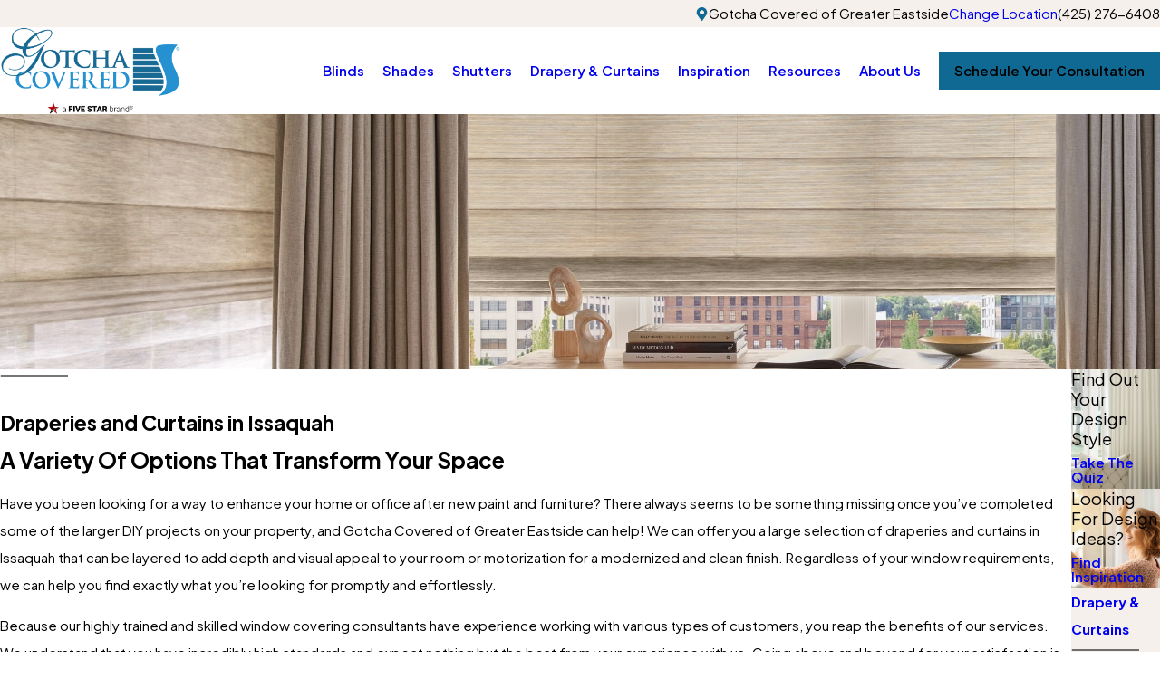

--- FILE ---
content_type: text/html; charset=utf-8
request_url: https://www.gotchacovered.com/greater-eastside/drapery-curtains/
body_size: 20819
content:
<!DOCTYPE html>
<html lang="en" data-anim="1" data-prlx="1" data-flr="1" data-i="okjgp1bhsec" data-is="19dd8kpvkaj" data-gmap="AIzaSyCCSUDj5b6maWqpSnOSpZim7KuFjr1xTLI" data-sa="V2s%2FyjhxiAUeaQCo0VGODJuLi85gDewrCUvXfXPEqZ537vXF%2Bnz3WIpALbadu8t4nZZrvimSW%2Fk8FQJA%2FUSEhZsw9eu%2FuEQkV0GStNWBzzILI6XokjxrxxeZbeDoos%2BOUTwGnuud%2BMhGzbtbivn%2BF0XgNY00hQbKG6zvTxliBan2%2BTEJ">
<head>
	<title>Draperies and Curtains in Issaquah | Gotcha Covered</title>
	<link rel="canonical" href="https://www.gotchacovered.com/greater-eastside/drapery-curtains/"/>
	<meta content="text/html; charset=utf-8" http-equiv="Content-Type"/>
	<meta content="initial-scale=1" name="viewport"/>
	<meta http-equiv="X-UA-Compatible" content="IE=edge,chrome=1"/>
	<meta name="application-name" content=" "/>
	<meta name="msapplication-TileColor" content="#FFFFFF"/>
	<meta name="msapplication-TileImage" content="/favicon/mstile-144x144.png"/>
	<meta name="msapplication-square70x70logo" content="/favicon/mstile-70x70.png"/>
	<meta name="msapplication-square150x150logo" content="/favicon/mstile-150x150.png"/>
	<meta name="msapplication-wide310x150logo" content="/favicon/mstile-310x150.png"/>
	<meta name="msapplication-square310x310logo" content="/favicon/mstile-310x310.png"/>
	<meta name="description" content="Tailored draperies and curtains in Issaquah are affordable when you trust Gotcha Covered. Contact our window design consultants today!"/>
	<meta property="og:type" content="website"/>
	<meta property="og:site_name" content="Gotcha Covered"/>
	<meta property="og:url" content="https://www.gotchacovered.com/greater-eastside/drapery-curtains/"/>
	<meta property="og:image" content="https://www.gotchacovered.com/images/social/Social-Share.jpg"/>
	<meta name="twitter:card" content="summary_large_image"/>
	<meta name="twitter:image" content="https://www.gotchacovered.com/images/social/Social-Share.jpg"/>
	<meta property="article:publisher" content="https://www.facebook.com/GotchaCoveredCorporate"/>
	<meta name="google-site-verification" content="YCimiyCSVyxyRWdhcN_o4JWC9_3oz-Lp3NuhgdXCgj4"/>
	<meta name="msvalidate.01" content="C3F3BC7C934F6B425D2A15307AA60600"/>
	<link rel="apple-touch-icon-precomposed" sizes="57x57" href="/favicon/apple-touch-icon-57x57.png"/>
	<link rel="apple-touch-icon-precomposed" sizes="114x114" href="/favicon/apple-touch-icon-114x114.png"/>
	<link rel="apple-touch-icon-precomposed" sizes="72x72" href="/favicon/apple-touch-icon-72x72.png"/>
	<link rel="apple-touch-icon-precomposed" sizes="144x144" href="/favicon/apple-touch-icon-144x144.png"/>
	<link rel="apple-touch-icon-precomposed" sizes="60x60" href="/favicon/apple-touch-icon-60x60.png"/>
	<link rel="apple-touch-icon-precomposed" sizes="120x120" href="/favicon/apple-touch-icon-120x120.png"/>
	<link rel="apple-touch-icon-precomposed" sizes="76x76" href="/favicon/apple-touch-icon-76x76.png"/>
	<link rel="apple-touch-icon-precomposed" sizes="152x152" href="/favicon/apple-touch-icon-152x152.png"/>
	<link rel="icon" type="image/png" href="/favicon/favicon-196x196.png" sizes="196x196"/>
	<link rel="icon" type="image/png" href="/favicon/favicon-96x96.png" sizes="96x96"/>
	<link rel="icon" type="image/png" href="/favicon/favicon-32x32.png" sizes="32x32"/>
	<link rel="icon" type="image/png" href="/favicon/favicon-16x16.png" sizes="16x16"/>
	<link rel="icon" type="image/png" href="/favicon/favicon-128.png" sizes="128x128"/>
	<script type="text/javascript">
(function(n){var t=n.Process||{},i=function(n){var t=+n;return isNaN(t)?n:t},u=function(n){return decodeURIComponent(n.replace(/\+/g,"%20"))},h=/\{(.+?)\}/g,c=window.location.hash&&window.location.hash[1]==="~"&&!/\bSPPC=./i.test(document.cookie||""),s=[],e=null,r=null,o=null,f=null;t.Page=function(n){for(var i=n.length;i--;)c?s.push(n[i]):t.Element(document.getElementById(n[i]))};t.Delayed=function(){var n,i;for(r=null;n=s.shift();)t.Element(document.getElementById(n));try{i=new CustomEvent("process.delayed",{bubbles:!0,cancelable:!0});document.documentElement.dispatchEvent(i)}catch(u){}};t.Element=function(n){if(n)switch(n.getAttribute("data-process")){case"if":t.If(n);break;case"replace":t.Replace(n);break;default:t.Fix(n)}};t.Replace=function(n){var i,f=n.parentNode,r=document.createTextNode(t.Get(n.getAttribute("data-replace"))),u=n.firstElementChild;u&&u.getAttribute&&(i=u.getAttribute("href"))&&i.substring(0,4)==="tel:"&&(i=document.createElement("a"),i.setAttribute("href","tel:"+r.data),i.appendChild(document.createTextNode(r.data)),r=i);f.insertBefore(r,n);f.removeChild(n)};t.Fix=function(n){var r,u,i,f=n.attributes.length,e=n.childNodes.length;if(n.nodeName==="SCRIPT"){n.parentNode.removeChild(n);return}while(f--)r=n.attributes[f],r.name.substring(0,13)=="data-replace-"&&(u=r.name.substring(13),n.setAttribute(u,t.Get(r.value)),n.removeAttribute(r.name));while(e--)i=n.childNodes[e],i.nodeType===3&&i.data&&i.data.indexOf("{")>=0&&(i.data=t.Get(i.data))};t.If=function(n){for(var i,u,f,e,o=n.parentNode,s=n.attributes.length,r=undefined;s--;){i=n.attributes[s];switch(i.name){case"field":r=t.Check(n,t.Get(i.value));break;case"nofield":r=!t.Check(n,t.Get(i.value))}if(r!==undefined)break}if(r)for(u=n.childNodes,f=0,e=u.length;f<e;f++)o.insertBefore(u[0],n);o.removeChild(n)};t.Check=function(n,r){for(var u,f,e=n.attributes.length;e--;){u=n.attributes[e];switch(u.name){case"equals":return r==t.Get(u.value);case"gt":case"greaterthan":case"morethan":return i(r)>i(t.Get(u.value));case"gte":return i(r)>=i(t.Get(u.value));case"lt":case"lessthan":case"lesserthan":return i(r)<i(t.Get(u.value));case"lte":return i(r)<=i(t.Get(u.value));case"ne":case"notequals":return r!=t.Get(u.value);case"contains":return f=t.Get(u.value),r.indexOf(f>=0);case"notcontains":return f=t.Get(u.value),!r.indexOf(f>=0);case"in":return f=t.Get(u.value),t.InArray(r,(""+f).split(","));case"notin":return f=t.Get(u.value),!t.InArray(r,(""+f).split(","));case"between":return f=t.Get(u.value).Split(","),f.length==2&&i(r)>=i(f[0])&&i(r)<=i(f[1])?!0:!1}}return!!r};t.InArray=function(n,t){for(var i=t.length;i--;)if(t[i]==n)return!0;return!1};t.Get=function(n){return n.replace(h,function(n,i){var r=i.split("/"),f=r.shift();return t.Data(f.split(":"),0,r[0])||u(r.shift()||"")})};t.Data=function(n,i,r){var u;switch(n[i].toLowerCase()){case"f":return t.Format(n[i+1],n,i+2,r);case"if":return t.Data(n,i+1)?n.pop():"";case"ifno":case"ifnot":return t.Data(n,i+1)?"":n.pop();case"q":case"querystring":return t.Query(n[i+1])||"";case"session":case"cookie":return t.Cookie(n[i+1])||"";case"number":return t.Number(n[i+1],r)||"";case"request":return u=t.Cookie("RWQ")||window.location.search,u&&u[0]==="?"&&n[i+1]&&n[i+1][0]!="?"&&(u=u.substr(1)),u;case"u":return t.UserData(n[i+1])||"";default:return""}};t.Format=function(n,i,r,u){var h,f,s,e,o;if(!n||r>i.length-1)return"";if(h=null,f=null,n=n.toLowerCase(),e=0,n=="binary")e=2;else if(r+1<i.length)switch(n){case"p":case"phone":case"p2":case"phone2":case"p3":case"phone3":i[r].indexOf("0")>=0&&(f=i[r],e=1);break;default:s=parseInt(i[r]);isNaN(s)||(h=s,e=1)}o=t.Data(i,r+e,u);switch(n){case"p":case"phone":return t.Phone(""+o,f);case"p2":case"phone2":return t.Phone(""+o,f||"000.000.0000");case"p3":case"phone3":return t.Phone(""+o,f||"000-000-0000");case"tel":return t.Phone(""+o,f||"0000000000")}};t.Phone=function(n,t){var u,i,f,r;if(!n)return"";if(u=n.replace(/\D+/g,""),u.length<10)return n;for(i=(t||"(000) 000-0000").split(""),f=0,r=0;r<i.length;r++)i[r]=="0"&&(f<u.length?i[r]=u[f++]:(i.splice(r,1),r--));return f==10&&u.length>10&&i.push(" x"+u.substring(10)),i.join("")};t.Query=function(n){var r,f,o,i,s;if(!e)for(e={},r=t.Cookie("RWQ")||window.location.search,f=r?r.substring(1).split("&"):[],o=f.length;o--;)i=f[o].split("="),s=u(i.shift()).toLowerCase(),e[s]=i.length?u(i.join("=")):null;return e[n.toLowerCase()]};t.Cookie=function(n){var f,i,o,e,t;if(!r)for(r={},f=document.cookie?document.cookie.split("; "):[],i=f.length;i--;){o=f[i].split("=");e=u(o.shift()).toLowerCase();t=o.join("=");switch(t[0]){case"#":r[e]=+t.substring(1);break;case":":r[e]=new Date(+t.substring(1));break;case"!":r[e]=t==="!!";break;case"'":r[e]=u(t.substring(1));break;default:r[e]=u(t)}}for(f=n.split("|"),i=0;i<f.length;i++)if(t=r[f[i].toLowerCase()],t)return t;return""};t.UserData=function(n){switch(n){case"DisplayName":return t.Cookie("U_DisplayName")||"";case"TimeOfDay":var r=new Date,i=r.getHours();return i>=17||i<5?"Evening":i<12?"Morning":"Afternoon"}};t.Number=function(n,i){var s,u,r,e;if(!i)return i;if(!o)for(o={},s=(t.Cookie("PHMAP")||"").split(","),e=0;e<s.length;e++)u=(s[e]||"").split("="),u.length===2&&(o[u[0]]=u[1]);return r=o[i],r&&r!=="0"||(r=i),f||(f={}),f[r]=1,r};t.Phones=function(){var n,t;if(f){n=[];for(t in f)f.hasOwnProperty(t)&&n.push(t);return n.join("|")}return null};n.Process=t;document.documentElement&&(document.documentElement.clientWidth<=1280||(t.Cookie("pref")&1)==1)&&(document.documentElement.className+=" minimize")})(this);
(function(){function o(){var r,n,u;for(v(),f=!0,n=0;n<t.length;n++)r=t[n],s(r[0],r[1]);for(t.length=0,n=0;n<i.length;n++)u=i[n],l(u);i.length=0;window.removeEventListener("DOMContentLoaded",o)}function v(){for(var t,i,f,e,h=document.querySelectorAll("script[src],script[data-require]"),o=0;o<h.length;o++){var c=h[o],s=c.getAttribute("src"),n=c.getAttribute("data-require");if(s||n)for(t=n&&n[0]==="["?u(a(n)):[],s&&t.push(s),i=0;i<t.length;i++)f=t[i],e=/(.+?)\.\d{13}(\.\w{2,12})$/.exec(f),e&&(f=e[1]+e[2]),r[f]=1}}function s(i,u){var h,c,s,o;if(!f){t.push([i,u]);return}for(h=[],c=!1,o=0;o<i.length;o++){if(s=i[o],!s||e[s])continue;else r[s]||(h.push(s),r[s]=1);c=!0}for(typeof u=="function"&&(c?n.push([i,u]):u(window.jQuery)),o=0;o<h.length;o++)y(h[o])}function y(n){if(n.indexOf("http://")===0)throw new Error("Cannot load scripts over unsecure channel: "+n);else n.indexOf("/common/")===0||n.indexOf("/cms/")===0?w(n):p(n)}function p(n){var t=document.createElement("script");t.setAttribute("async","async");t.setAttribute("src",n);n.indexOf("callback=registerGmap")===-1?t.addEventListener("load",function(){h(n)}):window.registerGmap=function(){h(n)};t.addEventListener("error",function(){throw new Error("Unable to load script: '"+n+"'");});document.head.appendChild(t)}function w(n,t){var i=document.createElement("script");if(i.setAttribute("data-require",'["'+n+'"]'),n.indexOf("/common/usc/js/")===0||n==="/common/usc/p/video.js")if(typeof Promise=="undefined")throw new Error("This browser doesn't support ES6 modules.  Cannot load: '"+n+"'");else i.setAttribute("type","module");typeof t=="string"?i.text=t:i.src=n;document.head.appendChild(i)}function b(){var n=document.documentElement.getAttribute("data-gmap");return n?"&key="+n:""}function u(n){var i,r,u,f,t;for(Array.isArray(n)||(n=[n]),i={},r=0;r<n.length;r++)if(n[r])for(u=c[n[r]]||n[r],Array.isArray(u)||(u=[u]),f=0;f<u.length;f++)t=u[f],t.indexOf("://")!==-1||t[0]==="/"?i[t]=1:t.indexOf("admin/")===0?i["/common/"+t+".js"]=1:t.indexOf("usc/")===0?i["/common/"+t+".js"]=1:t.indexOf("cms/")===0?i["/"+t+".js"]=1:i["/common/js/"+t+".js"]=1;return Object.keys(i)}function h(n){for(var t,o=u(n),r=0;r<o.length;r++)t=o[r],e[t]=1,f?l(t):i.push(t)}function l(t){for(var u,h,r,f=[],i=0;i<n.length;i++)r=n[i],r[0].indexOf(t)!==-1&&f.push(r);for(i=0;i<f.length;i++){var r=f[i],o=r[0],s=[];for(u=0;u<o.length;u++)e[o[u]]||s.push(o[u]);if((r[0]=s,!s.length)&&(h=r[1],h))try{h(window.jQuery)}catch(c){console.warn(c.stack)}}for(i=n.length-1;i>=0;i--)r=n[i],r[0].length||n.splice(i,1)}var a=function(n,t){return(window.JSON2||JSON).parse(n,t)},f=!1,t=[],i=[],r={},e={},n=[],c;document.readyState==="complete"||document.readyState==="loaded"||document.readyState==="interactive"?o():window.addEventListener("DOMContentLoaded",o);c={jquery:["j/jquery.3.x","j/jquery.ui"],"j/jquery":"j/jquery.3.x",poly:"usc/p/poly",cookie:"j/jquery.cookie",jwplayer:"/common/js/v/jwplayer.js",map:"m/gmap",googlemap:"https://maps.googleapis.com/maps/api/js?v=3&libraries=places&callback=registerGmap"+b(),ace:"https://cdnjs.cloudflare.com/ajax/libs/ace/1.4.11/ace.js"};window.requireLoading=function(n){var t=u(n);return t&&r[t[0]]};window.require=window.require2=window.rrequire=function(n,t){var i=u(n),f,r;for(typeof t!="function"&&typeof arguments[2]=="function"&&(t=arguments[2]),f=!1,r=0;r<i.length;r++)i[r].indexOf("jquery")!==-1&&(f=!0);f?(console.warn("Requiring jQuery should be avoided for performance reasons."),s(i,t)):s(i,t)};window.register=h})();
</script>
	<link rel="stylesheet" type="text/css" href="/cms/includes/qx788_w3l7g.2509030739118.css"/>
	<script>(function(){
var cook = /(?:^|\b)COOK=(.+?)(?:$|;)/.exec( document.cookie )?.[1];
var analytics;
var marketing;
if(cook==='YES'){analytics=true;marketing=true;}
else if(cook==='NO!'){analytics=false;marketing=false;}
else if(cook==='ANALYTICS'){analytics=true;marketing=false;}
else if(cook==='MARKETING'){analytics=false;marketing=true;}
else{analytics=true;marketing=navigator.globalPrivacyControl||window.doNotSell?false:true;}
window.$consentState={analytics,marketing};
})();</script>
<script type="module" src="/common/usc/p/manage-cookies.js"></script>
</head>
<body data-config="dl7d3n37.od9\gddvkvwh.ew9" data-id="20662969" data-location="59802">
	<header id="HeaderZone"><div class="lcl hdr v1 lt-bg" id="LocalHeaderV1" data-showhide="true" data-header="true" data-class-name="mnu-opn" data-html-class="true">
	
	




<style>
	.skp-btn {
		position: fixed;
		top: 0;
		left: 0;
		z-index: 5;
		transition: transform var(--g-trn-sp) var(--g-trn-tf) 0s;
	}
	
	.skp-btn:not(:focus) {
		transform: translateY(-101%);
	}
</style>
<a class="skp-btn btn-clr fnt_btn btn-stl no-hvr" role="button" tabindex="0">Skip to Content</a>
	<a name="SiteTop"></a>
	<div class="bg-bx alt-bg">
	
</div>
	<div class="sw-1280 bg-bx lk-bg pd_bt-20 pd_tp-20" data-innertheme>
		<div class="mn_ flx f_r f_m">
			<div class="mrg_rt-90 flx f_gp-s f_m">
				<svg viewBox="0 0 24 24" class="blk icn clr-lnk" role="presentation"><use data-href="/cms/svg/site/19dd8kpvkaj.24.2601151618062.svg#map_pin"></use></svg>
				<span>Gotcha Covered of Greater Eastside</span>
				<a class="hvr_undln" href="/locations/">Change Location</a>
			</div>
			
			<a class="clr-swp mrg_lt-90" href="tel:4252766408" id="LocalHeaderV1_1" data-replace-href="tel:{F:Tel:Cookie:PPCP1/4252766408}"><span id="LocalHeaderV1_2" data-process="replace" data-replace="{F:P:Cookie:PPCP1/(425)%20276-6408}">(425) 276-6408</span></a>
		</div>
	</div>
	<div class="mn_ flx f_m pd_tp-10 pd_bt-10">
		<div class="flx f_sb f_m lg-bx lg-mrg-rt">
			<a class="blk tp-lg fit" aria-label="Home" title="Home" href="/greater-eastside/">
	
	
	
		
			<img class="dk-lg " alt="Gotcha Covered of Greater Eastside" title="Gotcha Covered of Greater Eastside" src="/images/brand/logo-dark.2511061235243.png">
			<img loading="lazy" class="lt-lg " alt="Gotcha Covered of Greater Eastside" title="Gotcha Covered of Greater Eastside" src="/images/brand/logo-light.2511061235262.png">
		
	
</a>
			<div class="flx f_m">
				<a class="phn-icn hd-1280" href="tel:4252766408" id="LocalHeaderV1_3" data-replace-href="tel:{F:Tel:Cookie:PPCP1/4252766408}">
					<svg viewBox="0 0 24 24" class="blk icn clr-lnk" role="presentation"><use data-href="/cms/svg/site/19dd8kpvkaj.24.2601151618062.svg#phone"></use></svg>
				</a>
				<div class="mnu-btn f_m f_c mrg_lt hd-1280" title="Main Menu" aria-label="Main Menu" data-role="btn">
					<svg viewBox="0 0 24 24" class="blk icn clr-lnk" role="presentation"><use data-href="/cms/svg/site/19dd8kpvkaj.24.2601151618062.svg#menu"></use></svg>
				</div>
			</div>
		</div>
		<div class="flx f_r f_m ato">
			<nav class="nv flx rlt el-tab-box" data-closing="true">
				<ul class="flx-at-1280 str rlt sw-1280" role="menubar" aria-label="Top Navigation" id="LocalHeaderV1TopNav" data-role="panel" data-closing="true">
	<li class=" flx ato rlt ">
		<a class="ato fnt_nv-lnk pd_tp pd_bt hvr_undln" href="/greater-eastside/blinds/" role="menuitem" target="">Blinds</a>
		
			<div class="fly-nv full ui-scroll bx-sdw bg-bx lk-bg">
				<ul class="pd_v pd_h" role="menu">
					<li class="  bdr_bt" data-closing="true">
						<a class="ato blk fnt_nv-lnk pd_bt-30 pd_tp-30" href="/blinds/aluminum-blinds/" role="menuitem" target="">Aluminum Blinds</a>
						
					</li><li class="  bdr_bt" data-closing="true">
						<a class="ato blk fnt_nv-lnk pd_bt-30 pd_tp-30" href="/shades/cellular-shades/" role="menuitem" target="">Cellular Blinds</a>
						
					</li><li class="  bdr_bt" data-closing="true">
						<a class="ato blk fnt_nv-lnk pd_bt-30 pd_tp-30" href="/blinds/faux-wood-blinds/" role="menuitem" target="">Faux Wood Blinds</a>
						
					</li><li class="  bdr_bt" data-closing="true">
						<a class="ato blk fnt_nv-lnk pd_bt-30 pd_tp-30" href="/blinds/horizontal-blinds/" role="menuitem" target="">Horizontal Blinds </a>
						
					</li><li class="  bdr_bt" data-closing="true">
						<a class="ato blk fnt_nv-lnk pd_bt-30 pd_tp-30" href="/blinds/vertical-blinds/" role="menuitem" target="">Vertical Blinds</a>
						
					</li><li class="  bdr_bt" data-closing="true">
						<a class="ato blk fnt_nv-lnk pd_bt-30 pd_tp-30" href="/blinds/vinyl-blinds/" role="menuitem" target="">Vinyl Blinds</a>
						
					</li><li class="  bdr_bt" data-closing="true">
						<a class="ato blk fnt_nv-lnk pd_bt-30 pd_tp-30" href="/blinds/wood-blinds/" role="menuitem" target="">Wood Blinds</a>
						
					</li><li class="  bdr_bt" data-closing="true">
						<a class="ato blk fnt_nv-lnk pd_bt-30 pd_tp-30" href="/blinds/woven-wood-panel-track/" role="menuitem" target="">Woven Wood Panel Track</a>
						
					</li><li class="  bdr_bt" data-closing="true">
						<a class="ato blk fnt_nv-lnk pd_bt-30 pd_tp-30" href="/motorization-connected-home/" role="menuitem" target="">Motorization & Smart Home</a>
						
					</li><li class="  bdr_bt" data-closing="true">
						<a class="ato blk fnt_nv-lnk pd_bt-30 pd_tp-30" href="/cordless/" role="menuitem" target="">Cordless</a>
						
					</li><li class="  bdr_bt" data-closing="true">
						<a class="ato blk fnt_nv-lnk pd_bt-30 pd_tp-30" href="/insulating/" role="menuitem" target="">Insulating</a>
						
					</li>
				</ul>
			</div>
		
	</li><li class=" flx ato rlt ">
		<a class="ato fnt_nv-lnk pd_tp pd_bt hvr_undln" href="/greater-eastside/shades/" role="menuitem" target="">Shades</a>
		
			<div class="fly-nv full ui-scroll bx-sdw bg-bx lk-bg">
				<ul class="pd_v pd_h" role="menu">
					<li class="  bdr_bt" data-closing="true">
						<a class="ato blk fnt_nv-lnk pd_bt-30 pd_tp-30" href="/shades/cellular-shades/" role="menuitem" target="">Cellular Shades</a>
						
					</li><li class="  bdr_bt" data-closing="true">
						<a class="ato blk fnt_nv-lnk pd_bt-30 pd_tp-30" href="/shades/pleated-shades/" role="menuitem" target="">Pleated Shades </a>
						
					</li><li class="  bdr_bt" data-closing="true">
						<a class="ato blk fnt_nv-lnk pd_bt-30 pd_tp-30" href="/shades/roman-shades/" role="menuitem" target="">Roman Shades</a>
						
					</li><li class="  bdr_bt" data-closing="true">
						<a class="ato blk fnt_nv-lnk pd_bt-30 pd_tp-30" href="/blinds/sheer-blinds/" role="menuitem" target="">Sheer Shades</a>
						
					</li><li class="  bdr_bt" data-closing="true">
						<a class="ato blk fnt_nv-lnk pd_bt-30 pd_tp-30" href="/shades/sunscreens-roller-shades/" role="menuitem" target="">Sunscreens/Roller Shades</a>
						
					</li><li class="  bdr_bt" data-closing="true">
						<a class="ato blk fnt_nv-lnk pd_bt-30 pd_tp-30" href="/shades/woven-wood-shades/" role="menuitem" target="">Woven Wood Shades </a>
						
					</li><li class="  bdr_bt" data-closing="true">
						<a class="ato blk fnt_nv-lnk pd_bt-30 pd_tp-30" href="/motorization-connected-home/" role="menuitem" target="">Motorization & Smart Home</a>
						
					</li><li class="  bdr_bt" data-closing="true">
						<a class="ato blk fnt_nv-lnk pd_bt-30 pd_tp-30" href="/room-darkening-blackout/" role="menuitem" target="">Room Darkening & Blackout</a>
						
					</li><li class="  bdr_bt" data-closing="true">
						<a class="ato blk fnt_nv-lnk pd_bt-30 pd_tp-30" href="/cordless/" role="menuitem" target="">Cordless</a>
						
					</li><li class="  bdr_bt" data-closing="true">
						<a class="ato blk fnt_nv-lnk pd_bt-30 pd_tp-30" href="/insulating/" role="menuitem" target="">Insulating</a>
						
					</li><li class="  bdr_bt" data-closing="true">
						<a class="ato blk fnt_nv-lnk pd_bt-30 pd_tp-30" href="/shades/exterior-patio-shades/" role="menuitem" target="">Exterior Patio Shades</a>
						
					</li><li class="  bdr_bt" data-closing="true">
						<a class="ato blk fnt_nv-lnk pd_bt-30 pd_tp-30" href="/shades/banded-shades/" role="menuitem" target="">Banded Shades</a>
						
					</li>
				</ul>
			</div>
		
	</li><li class=" flx ato rlt ">
		<a class="ato fnt_nv-lnk pd_tp pd_bt hvr_undln" href="/greater-eastside/shutters/" role="menuitem" target="">Shutters</a>
		
			<div class="fly-nv full ui-scroll bx-sdw bg-bx lk-bg">
				<ul class="pd_v pd_h" role="menu">
					<li class="  bdr_bt" data-closing="true">
						<a class="ato blk fnt_nv-lnk pd_bt-30 pd_tp-30" href="/shutters/custom-wood-shutters/" role="menuitem" target="">Custom Wood Shutters</a>
						
					</li><li class="  bdr_bt" data-closing="true">
						<a class="ato blk fnt_nv-lnk pd_bt-30 pd_tp-30" href="/shutters/polycore-shutters/" role="menuitem" target="">PolyCORE Shutters</a>
						
					</li><li class="  bdr_bt" data-closing="true">
						<a class="ato blk fnt_nv-lnk pd_bt-30 pd_tp-30" href="/shutters/vinyl-shutters/" role="menuitem" target="">Vinyl Shutters</a>
						
					</li><li class="  bdr_bt" data-closing="true">
						<a class="ato blk fnt_nv-lnk pd_bt-30 pd_tp-30" href="/shutters/wood-composite-shutters/" role="menuitem" target="">Wood Composite Shutters </a>
						
					</li><li class="  bdr_bt" data-closing="true">
						<a class="ato blk fnt_nv-lnk pd_bt-30 pd_tp-30" href="/motorization-connected-home/" role="menuitem" target="">Motorization & Smart Home</a>
						
					</li><li class="  bdr_bt" data-closing="true">
						<a class="ato blk fnt_nv-lnk pd_bt-30 pd_tp-30" href="/insulating/" role="menuitem" target="">Insulating</a>
						
					</li>
				</ul>
			</div>
		
	</li><li class="selected flx ato rlt ">
		<a class="ato fnt_nv-lnk pd_tp pd_bt hvr_undln" href="/greater-eastside/drapery-curtains/" role="menuitem" target="">Drapery & Curtains</a>
		
			<div class="fly-nv full ui-scroll bx-sdw bg-bx lk-bg">
				<ul class="pd_v pd_h" role="menu">
					<li class="  bdr_bt" data-closing="true">
						<a class="ato blk fnt_nv-lnk pd_bt-30 pd_tp-30" href="/drapery-curtains/drapery-hardware/" role="menuitem" target="">Drapery Hardware</a>
						
					</li><li class="  bdr_bt" data-closing="true">
						<a class="ato blk fnt_nv-lnk pd_bt-30 pd_tp-30" href="/drapery-curtains/fabric/" role="menuitem" target="">Fabric</a>
						
					</li><li class="  bdr_bt" data-closing="true">
						<a class="ato blk fnt_nv-lnk pd_bt-30 pd_tp-30" href="/drapery-curtains/panels/" role="menuitem" target="">Panels & Drapes</a>
						
					</li><li class="  bdr_bt" data-closing="true">
						<a class="ato blk fnt_nv-lnk pd_bt-30 pd_tp-30" href="/drapery-curtains/sheer/" role="menuitem" target="">Sheer</a>
						
					</li><li class="  bdr_bt" data-closing="true">
						<a class="ato blk fnt_nv-lnk pd_bt-30 pd_tp-30" href="/drapery-curtains/custom-bedding-pillows/" role="menuitem" target="">Custom Bedding & Pillows</a>
						
					</li><li class="  bdr_bt" data-closing="true">
						<a class="ato blk fnt_nv-lnk pd_bt-30 pd_tp-30" href="/motorization-connected-home/" role="menuitem" target="">Motorization & Smart Home</a>
						
					</li><li class="  bdr_bt" data-closing="true">
						<a class="ato blk fnt_nv-lnk pd_bt-30 pd_tp-30" href="/room-darkening-blackout/" role="menuitem" target="">Room Darkening & Blackout</a>
						
					</li><li class="  bdr_bt" data-closing="true">
						<a class="ato blk fnt_nv-lnk pd_bt-30 pd_tp-30" href="/insulating/" role="menuitem" target="">Insulating</a>
						
					</li>
				</ul>
			</div>
		
	</li><li class=" flx ato rlt ">
		<a class="ato fnt_nv-lnk pd_tp pd_bt hvr_undln" href="/idea-gallery/" role="menuitem" target="">Inspiration</a>
		
			<div class="fly-nv full ui-scroll bx-sdw bg-bx lk-bg">
				<ul class="pd_v pd_h" role="menu">
					<li class="  bdr_bt" data-closing="true">
						<a class="ato blk fnt_nv-lnk pd_bt-30 pd_tp-30" href="/greater-eastside/inspiration/our-portfolio/" role="menuitem" target="">Our Portfolio </a>
						
					</li><li class="  bdr_bt" data-closing="true">
						<a class="ato blk fnt_nv-lnk pd_bt-30 pd_tp-30" href="/idea-gallery/living-room/" role="menuitem" target="">Living Room</a>
						
					</li><li class="  bdr_bt" data-closing="true">
						<a class="ato blk fnt_nv-lnk pd_bt-30 pd_tp-30" href="/idea-gallery/dining-room/" role="menuitem" target="">Dining Room</a>
						
					</li><li class="  bdr_bt" data-closing="true">
						<a class="ato blk fnt_nv-lnk pd_bt-30 pd_tp-30" href="/idea-gallery/kitchen/" role="menuitem" target="">Kitchen</a>
						
					</li><li class="  bdr_bt" data-closing="true">
						<a class="ato blk fnt_nv-lnk pd_bt-30 pd_tp-30" href="/idea-gallery/bathroom/" role="menuitem" target="">Bathroom</a>
						
					</li><li class="  bdr_bt" data-closing="true">
						<a class="ato blk fnt_nv-lnk pd_bt-30 pd_tp-30" href="/idea-gallery/bedroom/" role="menuitem" target="">Bedroom</a>
						
					</li><li class="  bdr_bt" data-closing="true">
						<a class="ato blk fnt_nv-lnk pd_bt-30 pd_tp-30" href="/idea-gallery/fabric-swatches/" role="menuitem" target="">Fabric Swatches</a>
						
					</li>
				</ul>
			</div>
		
	</li><li class=" flx ato rlt ">
		<a class="ato fnt_nv-lnk pd_tp pd_bt hvr_undln" href="/resources/" role="menuitem" target="">Resources</a>
		
			<div class="fly-nv full ui-scroll bx-sdw bg-bx lk-bg">
				<ul class="pd_v pd_h" role="menu">
					<li class="  bdr_bt" data-closing="true">
						<a class="ato blk fnt_nv-lnk pd_bt-30 pd_tp-30" href="/greater-eastside/resources/what-design-style-am-i-/" role="menuitem" target="">What Design Style Am I?</a>
						
					</li><li class="  bdr_bt" data-closing="true">
						<a class="ato blk fnt_nv-lnk pd_bt-30 pd_tp-30" href="/blog/" role="menuitem" target="">Blog</a>
						
					</li><li class="  bdr_bt" data-closing="true">
						<a class="ato blk fnt_nv-lnk pd_bt-30 pd_tp-30" href="/resources/faqs/" role="menuitem" target="">FAQs</a>
						
					</li><li class="  bdr_bt" data-closing="true">
						<a class="ato blk fnt_nv-lnk pd_bt-30 pd_tp-30" href="/resources/window-treatment-consultants/" role="menuitem" target="">Window Treatment Consultants</a>
						
					</li><li class="  bdr_bt" data-closing="true">
						<a class="ato blk fnt_nv-lnk pd_bt-30 pd_tp-30" href="/blog/categories/tips/" role="menuitem" target="">Tips & Tricks</a>
						
					</li><li class="  bdr_bt" data-closing="true">
						<a class="ato blk fnt_nv-lnk pd_bt-30 pd_tp-30" href="/resources/window-cord-safety/" role="menuitem" target="">Window Cord Safety</a>
						
					</li>
				</ul>
			</div>
		
	</li><li class=" flx ato rlt ">
		<a class="ato fnt_nv-lnk pd_tp pd_bt hvr_undln" href="/about-us/" role="menuitem" target="">About Us</a>
		
			<div class="fly-nv full ui-scroll bx-sdw bg-bx lk-bg">
				<ul class="pd_v pd_h" role="menu">
					<li class="  bdr_bt" data-closing="true">
						<a class="ato blk fnt_nv-lnk pd_bt-30 pd_tp-30" href="/about-us/clients-for-life/" role="menuitem" target="">Our Service Pledge </a>
						
					</li><li class="  bdr_bt" data-closing="true">
						<a class="ato blk fnt_nv-lnk pd_bt-30 pd_tp-30" href="/greater-eastside/about-us/meet-the-team/" role="menuitem" target="">Meet The Team</a>
						
					</li>
				</ul>
			</div>
		
	</li>
</ul>
				
<ul class="mnu-nv bdr_bt hd-1280 full">
	<li class="mrg_bt-20 flx f_sb f_m pd_h">
		<a href="/site-search/">
			<svg viewBox="0 0 24 24" class="blk icn " role="presentation"><use data-href="/cms/svg/site/19dd8kpvkaj.24.2601151618062.svg#search"></use></svg>
		</a>
		<div class="blk flx f_r f_m" title="Close the Menu" aria-label="Close the Menu" data-role="btn">
			<i>Close</i>
			<svg viewBox="0 0 24 24" class="blk icn mrg_lt" role="presentation"><use data-href="/cms/svg/site/19dd8kpvkaj.24.2601151618062.svg#close"></use></svg>
		</div>
	</li>
</ul>

<div class="mbl-nv rlt hd-1280 full">
	<nav class="full" id="LocalHeaderV1MobileNav" data-role="panel" data-closing="true">
		<ul role="menu" aria-label="Mobile Navigation">
			<li class=" flx f_m f_wrp bdr_bt pd_h">
				<a class="ato blk fnt_nv-lnk clr-swp pd_tp pd_bt" href="/greater-eastside/blinds/" role="menuitem" target="">Blinds</a>
				
					<span class="el-tab fit blk mrg_lt-90 clr-lnk" aria-label="Open child menu of Blinds">
						<svg viewBox="0 0 24 24" class="blk icn " role="presentation"><use data-href="/cms/svg/site/19dd8kpvkaj.24.2601151618062.svg#arrow_right"></use></svg>
					</span>
					<span class="lvl-2 el-panel full ui-scroll" role="menu">
						<ul class="bg-bx ulk-bg" role="menu">
							<li class="el-sec-tab bdr_bt pd_h flx f_m">
								<svg viewBox="0 0 24 24" class="blk icn clr-btn" role="presentation"><use data-href="/cms/svg/site/19dd8kpvkaj.24.2601151618062.svg#arrow_left"></use></svg>
								<a class="fnt_nv-lnk clr-swp pd_bt pd_tp">
									<span class="mrg_lt-30">Main Menu</span>
								</a>
							</li>
							<li class="  pd_h bdr_bt" data-closing="true">
								<a class="fnt_nv-lnk ato blk clr-swp pd_bt-40 pd_tp-40" href="/blinds/aluminum-blinds/" role="menuitem" target="">Aluminum Blinds</a>
								
							</li><li class="  pd_h bdr_bt" data-closing="true">
								<a class="fnt_nv-lnk ato blk clr-swp pd_bt-40 pd_tp-40" href="/shades/cellular-shades/" role="menuitem" target="">Cellular Blinds</a>
								
							</li><li class="  pd_h bdr_bt" data-closing="true">
								<a class="fnt_nv-lnk ato blk clr-swp pd_bt-40 pd_tp-40" href="/blinds/faux-wood-blinds/" role="menuitem" target="">Faux Wood Blinds</a>
								
							</li><li class="  pd_h bdr_bt" data-closing="true">
								<a class="fnt_nv-lnk ato blk clr-swp pd_bt-40 pd_tp-40" href="/blinds/horizontal-blinds/" role="menuitem" target="">Horizontal Blinds </a>
								
							</li><li class="  pd_h bdr_bt" data-closing="true">
								<a class="fnt_nv-lnk ato blk clr-swp pd_bt-40 pd_tp-40" href="/blinds/vertical-blinds/" role="menuitem" target="">Vertical Blinds</a>
								
							</li><li class="  pd_h bdr_bt" data-closing="true">
								<a class="fnt_nv-lnk ato blk clr-swp pd_bt-40 pd_tp-40" href="/blinds/vinyl-blinds/" role="menuitem" target="">Vinyl Blinds</a>
								
							</li><li class="  pd_h bdr_bt" data-closing="true">
								<a class="fnt_nv-lnk ato blk clr-swp pd_bt-40 pd_tp-40" href="/blinds/wood-blinds/" role="menuitem" target="">Wood Blinds</a>
								
							</li><li class="  pd_h bdr_bt" data-closing="true">
								<a class="fnt_nv-lnk ato blk clr-swp pd_bt-40 pd_tp-40" href="/blinds/woven-wood-panel-track/" role="menuitem" target="">Woven Wood Panel Track</a>
								
							</li><li class="  pd_h bdr_bt" data-closing="true">
								<a class="fnt_nv-lnk ato blk clr-swp pd_bt-40 pd_tp-40" href="/motorization-connected-home/" role="menuitem" target="">Motorization & Smart Home</a>
								
							</li><li class="  pd_h bdr_bt" data-closing="true">
								<a class="fnt_nv-lnk ato blk clr-swp pd_bt-40 pd_tp-40" href="/cordless/" role="menuitem" target="">Cordless</a>
								
							</li><li class="  pd_h bdr_bt" data-closing="true">
								<a class="fnt_nv-lnk ato blk clr-swp pd_bt-40 pd_tp-40" href="/insulating/" role="menuitem" target="">Insulating</a>
								
							</li>
						</ul>
					</span>
				
			</li><li class=" flx f_m f_wrp bdr_bt pd_h">
				<a class="ato blk fnt_nv-lnk clr-swp pd_tp pd_bt" href="/greater-eastside/shades/" role="menuitem" target="">Shades</a>
				
					<span class="el-tab fit blk mrg_lt-90 clr-lnk" aria-label="Open child menu of Shades">
						<svg viewBox="0 0 24 24" class="blk icn " role="presentation"><use data-href="/cms/svg/site/19dd8kpvkaj.24.2601151618062.svg#arrow_right"></use></svg>
					</span>
					<span class="lvl-2 el-panel full ui-scroll" role="menu">
						<ul class="bg-bx ulk-bg" role="menu">
							<li class="el-sec-tab bdr_bt pd_h flx f_m">
								<svg viewBox="0 0 24 24" class="blk icn clr-btn" role="presentation"><use data-href="/cms/svg/site/19dd8kpvkaj.24.2601151618062.svg#arrow_left"></use></svg>
								<a class="fnt_nv-lnk clr-swp pd_bt pd_tp">
									<span class="mrg_lt-30">Main Menu</span>
								</a>
							</li>
							<li class="  pd_h bdr_bt" data-closing="true">
								<a class="fnt_nv-lnk ato blk clr-swp pd_bt-40 pd_tp-40" href="/shades/cellular-shades/" role="menuitem" target="">Cellular Shades</a>
								
							</li><li class="  pd_h bdr_bt" data-closing="true">
								<a class="fnt_nv-lnk ato blk clr-swp pd_bt-40 pd_tp-40" href="/shades/pleated-shades/" role="menuitem" target="">Pleated Shades </a>
								
							</li><li class="  pd_h bdr_bt" data-closing="true">
								<a class="fnt_nv-lnk ato blk clr-swp pd_bt-40 pd_tp-40" href="/shades/roman-shades/" role="menuitem" target="">Roman Shades</a>
								
							</li><li class="  pd_h bdr_bt" data-closing="true">
								<a class="fnt_nv-lnk ato blk clr-swp pd_bt-40 pd_tp-40" href="/blinds/sheer-blinds/" role="menuitem" target="">Sheer Shades</a>
								
							</li><li class="  pd_h bdr_bt" data-closing="true">
								<a class="fnt_nv-lnk ato blk clr-swp pd_bt-40 pd_tp-40" href="/shades/sunscreens-roller-shades/" role="menuitem" target="">Sunscreens/Roller Shades</a>
								
							</li><li class="  pd_h bdr_bt" data-closing="true">
								<a class="fnt_nv-lnk ato blk clr-swp pd_bt-40 pd_tp-40" href="/shades/woven-wood-shades/" role="menuitem" target="">Woven Wood Shades </a>
								
							</li><li class="  pd_h bdr_bt" data-closing="true">
								<a class="fnt_nv-lnk ato blk clr-swp pd_bt-40 pd_tp-40" href="/motorization-connected-home/" role="menuitem" target="">Motorization & Smart Home</a>
								
							</li><li class="  pd_h bdr_bt" data-closing="true">
								<a class="fnt_nv-lnk ato blk clr-swp pd_bt-40 pd_tp-40" href="/room-darkening-blackout/" role="menuitem" target="">Room Darkening & Blackout</a>
								
							</li><li class="  pd_h bdr_bt" data-closing="true">
								<a class="fnt_nv-lnk ato blk clr-swp pd_bt-40 pd_tp-40" href="/cordless/" role="menuitem" target="">Cordless</a>
								
							</li><li class="  pd_h bdr_bt" data-closing="true">
								<a class="fnt_nv-lnk ato blk clr-swp pd_bt-40 pd_tp-40" href="/insulating/" role="menuitem" target="">Insulating</a>
								
							</li><li class="  pd_h bdr_bt" data-closing="true">
								<a class="fnt_nv-lnk ato blk clr-swp pd_bt-40 pd_tp-40" href="/shades/exterior-patio-shades/" role="menuitem" target="">Exterior Patio Shades</a>
								
							</li><li class="  pd_h bdr_bt" data-closing="true">
								<a class="fnt_nv-lnk ato blk clr-swp pd_bt-40 pd_tp-40" href="/shades/banded-shades/" role="menuitem" target="">Banded Shades</a>
								
							</li>
						</ul>
					</span>
				
			</li><li class=" flx f_m f_wrp bdr_bt pd_h">
				<a class="ato blk fnt_nv-lnk clr-swp pd_tp pd_bt" href="/greater-eastside/shutters/" role="menuitem" target="">Shutters</a>
				
					<span class="el-tab fit blk mrg_lt-90 clr-lnk" aria-label="Open child menu of Shutters">
						<svg viewBox="0 0 24 24" class="blk icn " role="presentation"><use data-href="/cms/svg/site/19dd8kpvkaj.24.2601151618062.svg#arrow_right"></use></svg>
					</span>
					<span class="lvl-2 el-panel full ui-scroll" role="menu">
						<ul class="bg-bx ulk-bg" role="menu">
							<li class="el-sec-tab bdr_bt pd_h flx f_m">
								<svg viewBox="0 0 24 24" class="blk icn clr-btn" role="presentation"><use data-href="/cms/svg/site/19dd8kpvkaj.24.2601151618062.svg#arrow_left"></use></svg>
								<a class="fnt_nv-lnk clr-swp pd_bt pd_tp">
									<span class="mrg_lt-30">Main Menu</span>
								</a>
							</li>
							<li class="  pd_h bdr_bt" data-closing="true">
								<a class="fnt_nv-lnk ato blk clr-swp pd_bt-40 pd_tp-40" href="/shutters/custom-wood-shutters/" role="menuitem" target="">Custom Wood Shutters</a>
								
							</li><li class="  pd_h bdr_bt" data-closing="true">
								<a class="fnt_nv-lnk ato blk clr-swp pd_bt-40 pd_tp-40" href="/shutters/polycore-shutters/" role="menuitem" target="">PolyCORE Shutters</a>
								
							</li><li class="  pd_h bdr_bt" data-closing="true">
								<a class="fnt_nv-lnk ato blk clr-swp pd_bt-40 pd_tp-40" href="/shutters/vinyl-shutters/" role="menuitem" target="">Vinyl Shutters</a>
								
							</li><li class="  pd_h bdr_bt" data-closing="true">
								<a class="fnt_nv-lnk ato blk clr-swp pd_bt-40 pd_tp-40" href="/shutters/wood-composite-shutters/" role="menuitem" target="">Wood Composite Shutters </a>
								
							</li><li class="  pd_h bdr_bt" data-closing="true">
								<a class="fnt_nv-lnk ato blk clr-swp pd_bt-40 pd_tp-40" href="/motorization-connected-home/" role="menuitem" target="">Motorization & Smart Home</a>
								
							</li><li class="  pd_h bdr_bt" data-closing="true">
								<a class="fnt_nv-lnk ato blk clr-swp pd_bt-40 pd_tp-40" href="/insulating/" role="menuitem" target="">Insulating</a>
								
							</li>
						</ul>
					</span>
				
			</li><li class="selected flx f_m f_wrp bdr_bt pd_h">
				<a class="ato blk fnt_nv-lnk clr-swp pd_tp pd_bt" href="/greater-eastside/drapery-curtains/" role="menuitem" target="">Drapery & Curtains</a>
				
					<span class="el-tab fit blk mrg_lt-90 clr-lnk" aria-label="Open child menu of Drapery & Curtains">
						<svg viewBox="0 0 24 24" class="blk icn " role="presentation"><use data-href="/cms/svg/site/19dd8kpvkaj.24.2601151618062.svg#arrow_right"></use></svg>
					</span>
					<span class="lvl-2 el-panel full ui-scroll" role="menu">
						<ul class="bg-bx ulk-bg" role="menu">
							<li class="el-sec-tab bdr_bt pd_h flx f_m">
								<svg viewBox="0 0 24 24" class="blk icn clr-btn" role="presentation"><use data-href="/cms/svg/site/19dd8kpvkaj.24.2601151618062.svg#arrow_left"></use></svg>
								<a class="fnt_nv-lnk clr-swp pd_bt pd_tp">
									<span class="mrg_lt-30">Main Menu</span>
								</a>
							</li>
							<li class="  pd_h bdr_bt" data-closing="true">
								<a class="fnt_nv-lnk ato blk clr-swp pd_bt-40 pd_tp-40" href="/drapery-curtains/drapery-hardware/" role="menuitem" target="">Drapery Hardware</a>
								
							</li><li class="  pd_h bdr_bt" data-closing="true">
								<a class="fnt_nv-lnk ato blk clr-swp pd_bt-40 pd_tp-40" href="/drapery-curtains/fabric/" role="menuitem" target="">Fabric</a>
								
							</li><li class="  pd_h bdr_bt" data-closing="true">
								<a class="fnt_nv-lnk ato blk clr-swp pd_bt-40 pd_tp-40" href="/drapery-curtains/panels/" role="menuitem" target="">Panels & Drapes</a>
								
							</li><li class="  pd_h bdr_bt" data-closing="true">
								<a class="fnt_nv-lnk ato blk clr-swp pd_bt-40 pd_tp-40" href="/drapery-curtains/sheer/" role="menuitem" target="">Sheer</a>
								
							</li><li class="  pd_h bdr_bt" data-closing="true">
								<a class="fnt_nv-lnk ato blk clr-swp pd_bt-40 pd_tp-40" href="/drapery-curtains/custom-bedding-pillows/" role="menuitem" target="">Custom Bedding & Pillows</a>
								
							</li><li class="  pd_h bdr_bt" data-closing="true">
								<a class="fnt_nv-lnk ato blk clr-swp pd_bt-40 pd_tp-40" href="/motorization-connected-home/" role="menuitem" target="">Motorization & Smart Home</a>
								
							</li><li class="  pd_h bdr_bt" data-closing="true">
								<a class="fnt_nv-lnk ato blk clr-swp pd_bt-40 pd_tp-40" href="/room-darkening-blackout/" role="menuitem" target="">Room Darkening & Blackout</a>
								
							</li><li class="  pd_h bdr_bt" data-closing="true">
								<a class="fnt_nv-lnk ato blk clr-swp pd_bt-40 pd_tp-40" href="/insulating/" role="menuitem" target="">Insulating</a>
								
							</li>
						</ul>
					</span>
				
			</li><li class=" flx f_m f_wrp bdr_bt pd_h">
				<a class="ato blk fnt_nv-lnk clr-swp pd_tp pd_bt" href="/idea-gallery/" role="menuitem" target="">Inspiration</a>
				
					<span class="el-tab fit blk mrg_lt-90 clr-lnk" aria-label="Open child menu of Inspiration">
						<svg viewBox="0 0 24 24" class="blk icn " role="presentation"><use data-href="/cms/svg/site/19dd8kpvkaj.24.2601151618062.svg#arrow_right"></use></svg>
					</span>
					<span class="lvl-2 el-panel full ui-scroll" role="menu">
						<ul class="bg-bx ulk-bg" role="menu">
							<li class="el-sec-tab bdr_bt pd_h flx f_m">
								<svg viewBox="0 0 24 24" class="blk icn clr-btn" role="presentation"><use data-href="/cms/svg/site/19dd8kpvkaj.24.2601151618062.svg#arrow_left"></use></svg>
								<a class="fnt_nv-lnk clr-swp pd_bt pd_tp">
									<span class="mrg_lt-30">Main Menu</span>
								</a>
							</li>
							<li class="  pd_h bdr_bt" data-closing="true">
								<a class="fnt_nv-lnk ato blk clr-swp pd_bt-40 pd_tp-40" href="/greater-eastside/inspiration/our-portfolio/" role="menuitem" target="">Our Portfolio </a>
								
							</li><li class="  pd_h bdr_bt" data-closing="true">
								<a class="fnt_nv-lnk ato blk clr-swp pd_bt-40 pd_tp-40" href="/idea-gallery/living-room/" role="menuitem" target="">Living Room</a>
								
							</li><li class="  pd_h bdr_bt" data-closing="true">
								<a class="fnt_nv-lnk ato blk clr-swp pd_bt-40 pd_tp-40" href="/idea-gallery/dining-room/" role="menuitem" target="">Dining Room</a>
								
							</li><li class="  pd_h bdr_bt" data-closing="true">
								<a class="fnt_nv-lnk ato blk clr-swp pd_bt-40 pd_tp-40" href="/idea-gallery/kitchen/" role="menuitem" target="">Kitchen</a>
								
							</li><li class="  pd_h bdr_bt" data-closing="true">
								<a class="fnt_nv-lnk ato blk clr-swp pd_bt-40 pd_tp-40" href="/idea-gallery/bathroom/" role="menuitem" target="">Bathroom</a>
								
							</li><li class="  pd_h bdr_bt" data-closing="true">
								<a class="fnt_nv-lnk ato blk clr-swp pd_bt-40 pd_tp-40" href="/idea-gallery/bedroom/" role="menuitem" target="">Bedroom</a>
								
							</li><li class="  pd_h bdr_bt" data-closing="true">
								<a class="fnt_nv-lnk ato blk clr-swp pd_bt-40 pd_tp-40" href="/idea-gallery/fabric-swatches/" role="menuitem" target="">Fabric Swatches</a>
								
							</li>
						</ul>
					</span>
				
			</li><li class=" flx f_m f_wrp bdr_bt pd_h">
				<a class="ato blk fnt_nv-lnk clr-swp pd_tp pd_bt" href="/resources/" role="menuitem" target="">Resources</a>
				
					<span class="el-tab fit blk mrg_lt-90 clr-lnk" aria-label="Open child menu of Resources">
						<svg viewBox="0 0 24 24" class="blk icn " role="presentation"><use data-href="/cms/svg/site/19dd8kpvkaj.24.2601151618062.svg#arrow_right"></use></svg>
					</span>
					<span class="lvl-2 el-panel full ui-scroll" role="menu">
						<ul class="bg-bx ulk-bg" role="menu">
							<li class="el-sec-tab bdr_bt pd_h flx f_m">
								<svg viewBox="0 0 24 24" class="blk icn clr-btn" role="presentation"><use data-href="/cms/svg/site/19dd8kpvkaj.24.2601151618062.svg#arrow_left"></use></svg>
								<a class="fnt_nv-lnk clr-swp pd_bt pd_tp">
									<span class="mrg_lt-30">Main Menu</span>
								</a>
							</li>
							<li class="  pd_h bdr_bt" data-closing="true">
								<a class="fnt_nv-lnk ato blk clr-swp pd_bt-40 pd_tp-40" href="/greater-eastside/resources/what-design-style-am-i-/" role="menuitem" target="">What Design Style Am I?</a>
								
							</li><li class="  pd_h bdr_bt" data-closing="true">
								<a class="fnt_nv-lnk ato blk clr-swp pd_bt-40 pd_tp-40" href="/blog/" role="menuitem" target="">Blog</a>
								
							</li><li class="  pd_h bdr_bt" data-closing="true">
								<a class="fnt_nv-lnk ato blk clr-swp pd_bt-40 pd_tp-40" href="/resources/faqs/" role="menuitem" target="">FAQs</a>
								
							</li><li class="  pd_h bdr_bt" data-closing="true">
								<a class="fnt_nv-lnk ato blk clr-swp pd_bt-40 pd_tp-40" href="/resources/window-treatment-consultants/" role="menuitem" target="">Window Treatment Consultants</a>
								
							</li><li class="  pd_h bdr_bt" data-closing="true">
								<a class="fnt_nv-lnk ato blk clr-swp pd_bt-40 pd_tp-40" href="/blog/categories/tips/" role="menuitem" target="">Tips & Tricks</a>
								
							</li><li class="  pd_h bdr_bt" data-closing="true">
								<a class="fnt_nv-lnk ato blk clr-swp pd_bt-40 pd_tp-40" href="/resources/window-cord-safety/" role="menuitem" target="">Window Cord Safety</a>
								
							</li>
						</ul>
					</span>
				
			</li><li class=" flx f_m f_wrp bdr_bt pd_h">
				<a class="ato blk fnt_nv-lnk clr-swp pd_tp pd_bt" href="/about-us/" role="menuitem" target="">About Us</a>
				
					<span class="el-tab fit blk mrg_lt-90 clr-lnk" aria-label="Open child menu of About Us">
						<svg viewBox="0 0 24 24" class="blk icn " role="presentation"><use data-href="/cms/svg/site/19dd8kpvkaj.24.2601151618062.svg#arrow_right"></use></svg>
					</span>
					<span class="lvl-2 el-panel full ui-scroll" role="menu">
						<ul class="bg-bx ulk-bg" role="menu">
							<li class="el-sec-tab bdr_bt pd_h flx f_m">
								<svg viewBox="0 0 24 24" class="blk icn clr-btn" role="presentation"><use data-href="/cms/svg/site/19dd8kpvkaj.24.2601151618062.svg#arrow_left"></use></svg>
								<a class="fnt_nv-lnk clr-swp pd_bt pd_tp">
									<span class="mrg_lt-30">Main Menu</span>
								</a>
							</li>
							<li class="  pd_h bdr_bt" data-closing="true">
								<a class="fnt_nv-lnk ato blk clr-swp pd_bt-40 pd_tp-40" href="/about-us/clients-for-life/" role="menuitem" target="">Our Service Pledge </a>
								
							</li><li class="  pd_h bdr_bt" data-closing="true">
								<a class="fnt_nv-lnk ato blk clr-swp pd_bt-40 pd_tp-40" href="/greater-eastside/about-us/meet-the-team/" role="menuitem" target="">Meet The Team</a>
								
							</li>
						</ul>
					</span>
				
			</li>
		</ul>
	</nav>
	
	
	<div class="mrg_tp-20 hd-1280 ta_ ">
	<a class="btn v1" href="/greater-eastside/schedule-your-consultation/">Request an Appointment</a>
	
</div>

</div>

<div class="hd-1280 full ta_ mrg_tp-20">
	<strong class="fnt_t-3 fnt_tc-3 mrg_tp-20">Gotcha Covered of Greater Eastside</strong>
	<a class="btn v2 mrg_tp-10" href="/locations/">
		Change Location
	</a>
</div>

<div class="mrg_tp-60 mbl-scl ta_c hd-1280 full ui-repeater" id="LocalHeaderV1Social">
	
	<ul class="flx-grd f_rw mrg_tp-20 ta_c f_c ">
		<li class="fit" data-item="i">
			<a class="so-lk " href="https://www.facebook.com/Gotcha-Covered-of-Greater-East-Side-109222554880730" title="Facebook" aria-label="Facebook" target="_blank">
				<svg viewBox="0 0 36 36" class="blk"><use data-href="/cms/svg/site/19dd8kpvkaj.36.2601151618062.svg#facebook"></use></svg>
			</a>
		</li><li class="fit" data-item="i">
			<a class="so-lk " href="https://www.linkedin.com/company/gotcha-covered-of-greater-eastside/" title="LinkedIn" aria-label="LinkedIn" target="_blank">
				<svg viewBox="0 0 36 36" class="blk"><use data-href="/cms/svg/site/19dd8kpvkaj.36.2601151618062.svg#linkedin"></use></svg>
			</a>
		</li><li class="fit" data-item="i">
			<a class="so-lk " href="https://www.google.com/maps?cid=462299703190144366" title="GooglePlus" aria-label="GooglePlus" target="_blank">
				<svg viewBox="0 0 36 36" class="blk"><use data-href="/cms/svg/site/19dd8kpvkaj.36.2601151618062.svg#google_plus"></use></svg>
			</a>
		</li><li class="fit" data-item="i">
			<a class="so-lk " href="https://www.yelp.com/biz/gotcha-covered-of-greater-east-side-issaquah" title="Yelp" aria-label="Yelp" target="_blank">
				<svg viewBox="0 0 36 36" class="blk"><use data-href="/cms/svg/site/19dd8kpvkaj.36.2601151618062.svg#yelp"></use></svg>
			</a>
		</li><li class="fit" data-item="i">
			<a class="so-lk " href="https://www.instagram.com/gotchacoveredofgreatereastside/" title="Instagram" aria-label="Instagram" target="_blank">
				<svg viewBox="0 0 36 36" class="blk"><use data-href="/cms/svg/site/19dd8kpvkaj.36.2601151618062.svg#instagram"></use></svg>
			</a>
		</li>
	</ul>
</div>
			</nav>
			<div class="flx f_m">
				<div class="sw-1280 pd_tp pd_bt">
					<a class="btn v1 sml" href="/greater-eastside/schedule-your-consultation/">
						Schedule Your Consultation
					</a>
				</div>
			</div>
		</div>
	</div>
	<a class="btn-tp btn-clr bx-sdw" title="Back To Top" href="#SiteTop">Top</a>
	<a class="stky-btn btn-clr flx f_m f_c pd_tp-20 pd_bt-20" href="/greater-eastside/schedule-your-consultation/">
		<svg viewBox="0 0 24 24" class="blk icn " role="presentation"><use data-href="/cms/svg/site/19dd8kpvkaj.24.2601151618062.svg#calendar"></use></svg>
		<span class="mrg_lt-20">Schedule Your Consultation</span>
	</a>
</div>
<script id="Process_LocalHeaderV1" type="text/javascript" style="display:none;">window.Process&&Process.Page(['Process_LocalHeaderV1','LocalHeaderV1_1','LocalHeaderV1_2','LocalHeaderV1_3','LocalHeaderV1_4','LocalHeaderV1_5','LocalHeaderV1_6','LocalHeaderV1_7']);</script>
</header>
	<main id="MainZone"><section class="bnr v2 lt-bg" id="BannerV2">
	
	
	<div class="mn_ mn-grd bg-bx pd_v-70 ulk-bg bg-image" data-innertheme>
		<picture class=" img-bg ovrly" role="presentation">
	<source media="(max-width: 699px)" srcset="[data-uri]" data-src="/assets/sub-banner/services/drapery-curtains-mobile.2503111139182.jpg"/>
	<source media="(max-width: 1279px)" srcset="[data-uri]" data-src="/assets/sub-banner/services/drapery-curtains-tablet.2503111139153.jpg"/>
	
	
	<img class="" src="[data-uri]" alt="" loading="lazy" data-src="/assets/sub-banner/services/drapery-curtains.2503111139164.jpg">
	
</picture>
	</div>
</section><section class="two-clm-lyt lt-bg pd_v full-mbl" id="ThinTwoColumnLayout">
	<div class="mn_tn flx-at-1280 f_gp" data-flexswap>
		<div class="cnt-zn five-8ths mbl-fx" id="ContentZone"><div id="ColumnContent" class="main_cnt">
	<div class="flr_hd rlt">
	<svg viewBox="0 0 24 24" class="abs" role="presentation"><use data-href="/cms/svg/site/19dd8kpvkaj.24.2601151618062.svg#flair"></use></svg>
</div>
<div class="cnt-stl " id="MainContent" data-content="true" data-inject="block" data-skip><h1>Draperies and Curtains in Issaquah</h1>
<h2>A Variety of Options that Transform Your Space</h2>
<p>Have you been looking for a way to enhance your home or office after new
	 paint and furniture? There always seems to be something missing once you&rsquo;ve
	 completed some of the larger DIY projects on your property, and Gotcha Covered of Greater Eastside
	 can help! We can offer you a large selection of draperies and curtains
	 in Issaquah that can be layered to add depth and visual appeal to your
	 room or motorization for a modernized and clean finish. Regardless of
	 your window requirements, we can help you find exactly what you&rsquo;re
	 looking for promptly and effortlessly.</p>
<p>Because our highly trained and skilled window covering consultants have
	 experience working with various types of customers, you reap the benefits
	 of our services. We understand that you have incredibly high standards
	 and expect nothing but the best from your experience with us. Going above
	 and beyond for your satisfaction is ingrained in every aspect of our service,
	 from selection to installation and everything in between. We can&rsquo;t
	 wait to get started supporting you to help make your ideas a reality.</p>
<h3>High-Quality Products. Personalized Drapery Installation.</h3>
<p>Some similar companies that offer custom draperies and curtains are done
	 once the purchase is complete. What makes us different is that we&rsquo;re
	 with you from the ideation portion all the way up to installation. You
	 can rely on our Issaquah curtain consultants to walk you through the entire
	 process, ensuring we listen to your needs and present budget-friendly
	 products that complement your style without compromising function or efficiency.</p>
<p><b>Once you&rsquo;ve made your drapery or curtain choice, it&rsquo;s time
		 to think about installation, which involves:</b></p>
<ul>
	<li>Finding the most convenient time that suits your busy schedule</li>
	<li>Ensuring your purchase is finalized</li>
	<li>Answering all your questions about our inventory before setting up your
		 installation appointment</li>
	<li>Scheduling your installation and reminding you of your upcoming appointment
		 periodically</li>
</ul>
<p>On the day of your drapery and curtain installation, someone 18 or older
	 must be present to welcome our installers. From there, we will begin remeasuring
	 your windows to ensure we have the correct information and all the components
	 necessary to install your window coverings accurately. Your installation
	 should only take a couple of hours to complete. If the installation process
	 takes longer, we will keep you updated every step of the way.</p>
<b>For long-lasting draperies and curtains and secure installation service,
	 contact our </b>
<strong>Issaquah</strong>
<b>window consultants at <span id="ColumnContent_1" data-process="replace" data-replace="{F:P:Cookie:PPCP1/(425)%20276-6408}">(425) 276-6408</span>, or
	<a href="/greater-eastside/schedule-your-consultation/">schedule your complimentary consultation</a> today.</b>
</div>

			<div id="ColumnContentButton">
	
</div>
		
</div>
<script id="Process_ColumnContent" type="text/javascript" style="display:none;">window.Process&&Process.Page(['Process_ColumnContent','ColumnContent_1']);</script>
</div>
		<div class="sd-zn three-8ths" id="SideZone"><aside class="sd-cta v1 mbl-fx ui-repeater" id="SideCTAsV1">
	
	<ul class="flx-grd">
		<li class="pd_v pd_h-70 bg-bx ulk-bg bg-image rlt" data-innertheme data-item="i" data-key="150136">
			
				<picture class=" img-bg" role="presentation">
	
	
	<source media="(max-width: 699px)" srcset="[data-uri]" data-src="/cms/thumbnails/24/500x800/assets/cta/sidecta-v1-bg-02.jpg?quality=100&amp;tiny=False"/>
	<source media="(max-width: 1279px)" srcset="[data-uri]" data-src="/cms/thumbnails/24/1024x1080/assets/cta/sidecta-v1-bg-02.jpg?quality=100&amp;tiny=False"/>
	<img class="" src="[data-uri]" alt="" loading="lazy" data-src="/assets/cta/sidecta-v1-bg-02.2403051614299.jpg">
	
</picture>
			
			<div class="rlt">
				


	<strong class="fnt_t-5 fnt_tc-5">Find out your design style</strong>




	<div class="mrg_tp-30">
		<a class="btn v2" href="/what-design-style-am-i-/" target="">Take The Quiz</a>
		
	</div>

			</div>
		</li><li class="pd_v pd_h-70 bg-bx ulk-bg bg-image rlt" data-innertheme data-item="i" data-key="150137">
			
				<picture class=" img-bg" role="presentation">
	
	
	<source media="(max-width: 699px)" srcset="[data-uri]" data-src="/cms/thumbnails/24/500x800/assets/cta/sidecta-v1-bg-01.jpg?quality=100&amp;tiny=False"/>
	<source media="(max-width: 1279px)" srcset="[data-uri]" data-src="/cms/thumbnails/24/1024x1080/assets/cta/sidecta-v1-bg-01.jpg?quality=100&amp;tiny=False"/>
	<img class="" src="[data-uri]" alt="" loading="lazy" data-src="/assets/cta/sidecta-v1-bg-01.2403051614300.jpg">
	
</picture>
			
			<div class="rlt">
				


	<strong class="fnt_t-5 fnt_tc-5">Looking for design ideas?</strong>




	<div class="mrg_tp-30">
		<a class="btn v2" href="/idea-gallery/" target="">Find Inspiration</a>
		
	</div>

			</div>
		</li>
	</ul>
</aside><aside class="sd-nv v1" id="SideNavV1">
	
	<div class="bg-bx lk-bg full-mbl" data-innertheme>	
		<nav class="pd_v pd_h-70 ui-repeater" role="menu" id="SideNavV1SideNav" data-closing="true" data-slider="true">
	
	
	<header class="mrg_bt-20 ">
		<a class="blk" href="/greater-eastside/drapery-curtains/">
			<strong class="fnt_t-3 fnt_tc-3">Drapery & Curtains</strong>
		</a>
	</header>
	<div class="flr_hd rlt">
	<svg viewBox="0 0 24 24" class="abs" role="presentation"><use data-href="/cms/svg/site/19dd8kpvkaj.24.2601151618062.svg#flair"></use></svg>
</div>
	<ul class="" role="menu">
		<li class="lvl-1   flx f_m f_wrp el-tab-box " data-closing="true" data-slider="true">
			
				<a class="ato fnt_nv-lnk  flx" href="/drapery-curtains/drapery-hardware/" target="" role="menuitem">
					<span class="blk">Drapery Hardware</span>
					
				</a>
			
			
			
			<svg viewBox="0 0 24 24" class="el-tab tb-arw  rlt mrg_lt-30 fit" title="Open child menu of Drapery Hardware"><use data-href="/cms/svg/site/19dd8kpvkaj.24.2601151618062.svg#side_nav_arrow"></use></svg>
			
		</li><li class="lvl-1  mrg_tp-20 flx f_m f_wrp el-tab-box " data-closing="true" data-slider="true">
			
				<a class="ato fnt_nv-lnk  flx" href="/drapery-curtains/fabric/" target="" role="menuitem">
					<span class="blk">Fabric</span>
					
				</a>
			
			
			
			<svg viewBox="0 0 24 24" class="el-tab tb-arw  rlt mrg_lt-30 fit" title="Open child menu of Fabric"><use data-href="/cms/svg/site/19dd8kpvkaj.24.2601151618062.svg#side_nav_arrow"></use></svg>
			
		</li><li class="lvl-1  mrg_tp-20 flx f_m f_wrp el-tab-box " data-closing="true" data-slider="true">
			
				<a class="ato fnt_nv-lnk  flx" href="/drapery-curtains/panels/" target="" role="menuitem">
					<span class="blk">Panels & Drapes</span>
					
				</a>
			
			
			
			<svg viewBox="0 0 24 24" class="el-tab tb-arw  rlt mrg_lt-30 fit" title="Open child menu of Panels & Drapes"><use data-href="/cms/svg/site/19dd8kpvkaj.24.2601151618062.svg#side_nav_arrow"></use></svg>
			
		</li><li class="lvl-1  mrg_tp-20 flx f_m f_wrp el-tab-box " data-closing="true" data-slider="true">
			
				<a class="ato fnt_nv-lnk  flx" href="/drapery-curtains/sheer/" target="" role="menuitem">
					<span class="blk">Sheer</span>
					
				</a>
			
			
			
			<svg viewBox="0 0 24 24" class="el-tab tb-arw  rlt mrg_lt-30 fit" title="Open child menu of Sheer"><use data-href="/cms/svg/site/19dd8kpvkaj.24.2601151618062.svg#side_nav_arrow"></use></svg>
			
		</li><li class="lvl-1  mrg_tp-20 flx f_m f_wrp el-tab-box " data-closing="true" data-slider="true">
			
				<a class="ato fnt_nv-lnk  flx" href="/drapery-curtains/custom-bedding-pillows/" target="" role="menuitem">
					<span class="blk">Custom Bedding & Pillows</span>
					
				</a>
			
			
			
			<svg viewBox="0 0 24 24" class="el-tab tb-arw  rlt mrg_lt-30 fit" title="Open child menu of Custom Bedding & Pillows"><use data-href="/cms/svg/site/19dd8kpvkaj.24.2601151618062.svg#side_nav_arrow"></use></svg>
			
		</li><li class="lvl-1  mrg_tp-20 flx f_m f_wrp el-tab-box " data-closing="true" data-slider="true">
			
				<a class="ato fnt_nv-lnk  flx" href="/motorization-connected-home/" target="" role="menuitem">
					<span class="blk">Motorization & Smart Home</span>
					
				</a>
			
			
			
			<svg viewBox="0 0 24 24" class="el-tab tb-arw  rlt mrg_lt-30 fit" title="Open child menu of Motorization & Smart Home"><use data-href="/cms/svg/site/19dd8kpvkaj.24.2601151618062.svg#side_nav_arrow"></use></svg>
			
		</li><li class="lvl-1  mrg_tp-20 flx f_m f_wrp el-tab-box " data-closing="true" data-slider="true">
			
				<a class="ato fnt_nv-lnk  flx" href="/room-darkening-blackout/" target="" role="menuitem">
					<span class="blk">Room Darkening & Blackout</span>
					
				</a>
			
			
			
			<svg viewBox="0 0 24 24" class="el-tab tb-arw  rlt mrg_lt-30 fit" title="Open child menu of Room Darkening & Blackout"><use data-href="/cms/svg/site/19dd8kpvkaj.24.2601151618062.svg#side_nav_arrow"></use></svg>
			
		</li><li class="lvl-1  mrg_tp-20 flx f_m f_wrp el-tab-box " data-closing="true" data-slider="true">
			
				<a class="ato fnt_nv-lnk  flx" href="/insulating/" target="" role="menuitem">
					<span class="blk">Insulating</span>
					
				</a>
			
			
			
			<svg viewBox="0 0 24 24" class="el-tab tb-arw  rlt mrg_lt-30 fit" title="Open child menu of Insulating"><use data-href="/cms/svg/site/19dd8kpvkaj.24.2601151618062.svg#side_nav_arrow"></use></svg>
			
		</li>
	</ul>
</nav>
	</div>
</aside></div>
	</div>
</section><section class="ggl-rvw v1 lt-bg pd_v ui-repeater" id="GoogleReviewsV1">
	
	<div class="mn_wd bg-bx ulk-bg pd_v-30 pd_h" data-innertheme data-item="i">
		<picture class=" img-bg ovrly" role="presentation">
	<source media="(max-width: 699px)" srcset="[data-uri]" data-src="/assets/images/LocationFinder-Mobile.2501161713219.jpg"/>
	<source media="(max-width: 1279px)" srcset="[data-uri]" data-src="/assets/images/LocationFinder-Tablet.2501161713219.jpg"/>
	
	
	<img class="" src="[data-uri]" alt="" loading="lazy" data-src="/assets/images/LocationFinder.2501161713220.jpg">
	
</picture>
		<div class="ta_ rlt">
			<div class="" id="GoogleReviewsV1LocalHeader">
	
		<div class="flr_hd rlt">
	<svg viewBox="0 0 24 24" class="abs" role="presentation"><use data-href="/cms/svg/site/19dd8kpvkaj.24.2601151618062.svg#flair"></use></svg>
</div>
		<header class="mrg_bt-40">
			<strong class="">
				Hear From Our Clients On Google
			</strong>
			
			
		</header>
	
</div>
			<div class="mrg_tp ">
	<a class="btn v1" href="https://www.google.com/maps?cid=462299703190144366" target="_blank">Read Google Reviews</a>
	
</div>
		</div>
	</div>
</section><section class="prtnr v1 lt-bg pd_v" id="PartnersV1" data-role="scroller" data-onvisible="anm">
	
	<div class="mn_wd pd-dsk grd-hd">
		<div class="" id="PartnersV1Header">
	
		<div class="flr_hd rlt">
	<svg viewBox="0 0 24 24" class="abs" role="presentation"><use data-href="/cms/svg/site/19dd8kpvkaj.24.2601151618062.svg#flair"></use></svg>
</div>
		<header class="mrg_bt-40">
			<strong class="">
				Our Partners
			</strong>
			
			
		</header>
	
</div>
		<div id="PartnersV1Feed" class="ui-repeater" data-role="container" data-scroll="single">
			<ul class="flx-grd f_rw sl_ato-rsp" data-role="list">
				<li class="flx f_m f_c itm sixth" data-role="item" data-item="i" data-key="445331">
					<img src="[data-uri]" alt="Alta" data-src="/assets/partners/alta.2408051522408.jpg">
				</li><li class="flx f_m f_c itm sixth" data-role="item" data-item="i" data-key="445334">
					<img src="[data-uri]" alt="Carole Fabrics" data-src="/assets/partners/carole-fabrics.2007071633496.jpg">
				</li><li class="flx f_m f_c itm sixth" data-role="item" data-item="i" data-key="445332">
					<img src="[data-uri]" alt="Horizons" data-src="/assets/partners/horizons.2510140820005.jpg">
				</li><li class="flx f_m f_c itm sixth" data-role="item" data-item="i" data-key="445329">
					<img src="[data-uri]" alt="Graber/ Springs Window Fashions" data-src="/assets/partners/graber-springs-window-fashions.2204181532523.jpg">
				</li><li class="flx f_m f_c itm sixth" data-role="item" data-item="i" data-key="621064">
					<img src="[data-uri]" alt="Somfy" data-src="/assets/partners/somfy.2010211630439.jpg">
				</li><li class="flx f_m f_c itm sixth" data-role="item" data-item="i" data-key="445330">
					<img src="[data-uri]" alt="Hunter Douglas" data-src="/assets/partners/hunter-douglas.2305251012025.jpg">
				</li><li class="flx f_m f_c itm sixth" data-role="item" data-item="i" data-key="445337">
					<img src="[data-uri]" alt="Insolroll" data-src="/assets/partners/insolroll.2007071633507.jpg">
				</li><li class="flx f_m f_c itm sixth" data-role="item" data-item="i" data-key="445342">
					<img src="[data-uri]" alt="Lafayette" data-src="/assets/partners/lafayette.2007071633503.jpg">
				</li><li class="flx f_m f_c itm sixth" data-role="item" data-item="i" data-key="445338">
					<img src="[data-uri]" alt="Mitchell Fabrics" data-src="/assets/partners/mitchell-fabrics.2007071633504.jpg">
				</li><li class="flx f_m f_c itm sixth" data-role="item" data-item="i" data-key="445340">
					<img src="[data-uri]" alt="ODL" data-src="/assets/partners/odl.2007071633506.jpg">
				</li><li class="flx f_m f_c itm sixth" data-role="item" data-item="i" data-key="621061">
					<img src="[data-uri]" alt="Paramount Fabrics/ DSC" data-src="/assets/partners/paramount-fabrics-dsc.2007071633495.jpg">
				</li><li class="flx f_m f_c itm sixth" data-role="item" data-item="i" data-key="445341">
					<img src="[data-uri]" alt="RM Coco" data-src="/assets/partners/rm-coco.2007071633510.jpg">
				</li>
			</ul>
		</div>
		

<div class="flx f_m mrg_tp f_c" data-role="arrows">
	<button class="" title="View previous item" aria-label="View previous item" data-action="Prev">
		<svg viewBox="0 0 24 24" class="blk icn " role="presentation"><use data-href="/cms/svg/site/19dd8kpvkaj.24.2601151618062.svg#scroll_left"></use></svg>
	</button>
	
	
	<button class="" title="View next item" aria-label="View next item" data-action="Next">
		<svg viewBox="0 0 24 24" class="blk icn " role="presentation"><use data-href="/cms/svg/site/19dd8kpvkaj.24.2601151618062.svg#scroll_right"></use></svg>
	</button>
</div>
	</div>
</section><section class="cnt v3 lt-bg pd_v f_rev" id="ContentV3" data-onvisible="anm">
	
	<div class="mn_tn flx-at-1280 f_gp f_rev" data-flexswap>
		<picture class=" half sz-sml anm_hlf-l" role="presentation">
	<source media="(max-width: 699px)" srcset="[data-uri]" data-src="/assets/content/content-v2-img-mobile.2402291309484.jpg"/>
	<source media="(max-width: 1279px)" srcset="[data-uri]" data-src="/assets/content/content-v2-img-tablet.2410110719148.jpg"/>
	
	
	<img class="" src="[data-uri]" alt="" loading="lazy" data-src="/assets/content/content-v2-img.2402291309489.jpg">
	
</picture>
		<div class="half sz-lrg anm_hlf-r mrg_tp">
			<div class="flr_hd rlt">
	<svg viewBox="0 0 24 24" class="abs" role="presentation"><use data-href="/cms/svg/site/19dd8kpvkaj.24.2601151618062.svg#flair"></use></svg>
</div>
<div class="cnt-stl " id="ContentV3Content" data-content="true" data-inject="block" data-skip></div>

			
<div data-showhide="true" data-slider="true" data-class-name="xpnded">
	<div id="ContentV3Tabs" class="ui-repeater">
	</div>
	<div class="cnt-stl xpnd psu-bfr mrg_tp-40" id="ContentV3Expanded" aria-hidden="true" data-role="panel" data-start="0rem"></div>
	<a class="btn  rd-mr f_m f_sb full" tabindex="0" data-role="btn">
		<span class="opn fit mrg_rt-40">Continue Reading</span>
		<span class="cls fit mrg_rt-40">Read Less</span>
		<span class="md-ln"></span>
		<svg viewBox="0 0 24 24" class="opn fit mrg_lt bl-cl" aria-label="more" title="More"><use data-href="/cms/svg/site/19dd8kpvkaj.24.2601151618062.svg#full_arrow_down"></use></svg>
		<svg viewBox="0 0 24 24" class="cls fit mrg_lt bl-cl" aria-label="close" title="Close"><use data-href="/cms/svg/site/19dd8kpvkaj.24.2601151618062.svg#full_arrow_up"></use></svg>
	</a>
</div>
			<div class="mrg_tp ta_l-1280">
	<span id="ContentV3_1" data-process="if" style="display:none" nofield="{Cookie:L}">
		<a class="btn v1" href="/locations/">
			Find A Location
		</a>
	</span>
	<span id="ContentV3_2" data-process="if" style="display:none" field="{Cookie:L}">
		<a class="btn v1" href="/greater-eastside/schedule-your-consultation/">
			Schedule Your Consultation
		</a>
	</span>
</div>
		</div>
	</div>
</section>
<script id="Process_ContentV3" type="text/javascript" style="display:none;">window.Process&&Process.Page(['Process_ContentV3','ContentV3_1','ContentV3_2']);</script>
</main>
	<footer id="FooterZone"><section class="lcl ftr v1 lt-bg pd_v-30" id="LocalFooterV1">
	
	
	<script type="application/ld+json">
{
	"@context": "https://schema.org",
	"@type": "LocalBusiness",
	"name": "Gotcha Covered of Greater Eastside",
	"description": "",
	"address": {
		"@type": "PostalAddress",
		"streetAddress": "13426 207th CT SE, ",
		"addressLocality": "Issaquah",
		"addressRegion": "WA",
		"postalCode": "98027"
	},
	"image": "/images/brand/logo.2402281324294.png",
	"telePhone": "(425) 276-6408",
	"url": "https://www.gotchacovered.com",
	"geo": {
		"@type": "GeoCoordinates",
		"latitude": "47.4814424",
		"longitude": "-122.0638549"
	}
}
</script>
	<div class="mn_wd flx-at-1280 f_sb f_t">
		<div class="tp flx-at-1280 third ta_l-1280 str">
			<a class="blk ftr-lg" aria-label="Home" title="Home" href="/">
	
	
	
		
			<img class="dk-lg ta_l-1280" alt="Gotcha Covered of Greater Eastside" title="Gotcha Covered of Greater Eastside" src="/images/brand/logo-dark.2511061235243.png">
			<img loading="lazy" class="lt-lg ta_l-1280" alt="Gotcha Covered of Greater Eastside" title="Gotcha Covered of Greater Eastside" src="/images/brand/logo-light.2511061235262.png">
		
	
</a>
			<div class="mrg_tp ato pd_h-70">
				<div class="greater-eastside ui-repeater" id="LocalFooterV1LocationAddress">
	
	
		<address>
			<span class="city">Issaquah, </span>WA 98027
		</address>
	
</div>
				<div class="" id="LocalFooterV1Tagline">
	
	<a class="fnt_phn" href="tel:4252766408" id="LocalFooterV1_1" data-replace-href="tel:{F:Tel:Cookie:PPCP1/4252766408}"><span id="LocalFooterV1_2" data-process="replace" data-replace="{F:P:Cookie:PPCP1/(425)%20276-6408}">(425) 276-6408</span></a>
</div>
				<div class="ui-repeater" id="LocalFooterV1Social">
	
	<ul class="flx-grd f_rw mrg_tp-30 ">
		<li class="fit" data-item="i">
			<a class="so-lk " href="https://www.facebook.com/Gotcha-Covered-of-Greater-East-Side-109222554880730" title="Facebook" aria-label="Facebook" target="_blank">
				<svg viewBox="0 0 36 36" class="blk"><use data-href="/cms/svg/site/19dd8kpvkaj.36.2601151618062.svg#facebook"></use></svg>
			</a>
		</li><li class="fit" data-item="i">
			<a class="so-lk " href="https://www.linkedin.com/company/gotcha-covered-of-greater-eastside/" title="LinkedIn" aria-label="LinkedIn" target="_blank">
				<svg viewBox="0 0 36 36" class="blk"><use data-href="/cms/svg/site/19dd8kpvkaj.36.2601151618062.svg#linkedin"></use></svg>
			</a>
		</li><li class="fit" data-item="i">
			<a class="so-lk " href="https://www.google.com/maps?cid=462299703190144366" title="GooglePlus" aria-label="GooglePlus" target="_blank">
				<svg viewBox="0 0 36 36" class="blk"><use data-href="/cms/svg/site/19dd8kpvkaj.36.2601151618062.svg#google_plus"></use></svg>
			</a>
		</li><li class="fit" data-item="i">
			<a class="so-lk " href="https://www.yelp.com/biz/gotcha-covered-of-greater-east-side-issaquah" title="Yelp" aria-label="Yelp" target="_blank">
				<svg viewBox="0 0 36 36" class="blk"><use data-href="/cms/svg/site/19dd8kpvkaj.36.2601151618062.svg#yelp"></use></svg>
			</a>
		</li><li class="fit" data-item="i">
			<a class="so-lk " href="https://www.instagram.com/gotchacoveredofgreatereastside/" title="Instagram" aria-label="Instagram" target="_blank">
				<svg viewBox="0 0 36 36" class="blk"><use data-href="/cms/svg/site/19dd8kpvkaj.36.2601151618062.svg#instagram"></use></svg>
			</a>
		</li>
	</ul>
</div>
				<div class="mrg_tp-30 ui-repeater" id="LocalFooterV1Payments">
	<div id="LocalFooterV1PaymentsHeader">
	
		<strong class="fnt_sml mrg_bt-20">
			We accept the following forms of payment:
		</strong>
	
</div>
	<ul class="flx-grd f_rw mrg_tp-20 ">
		<li class="fit py-lk visa" title="Visa" data-item="i" data-key="16842">
			<svg viewBox="0 0 36 36" class="blk icn " role="presentation"><use data-href="/cms/svg/site/19dd8kpvkaj.36.2601151618062.svg#visa_payment"></use></svg>
		</li><li class="fit py-lk amex" title="AMEX" data-item="i" data-key="16842">
			<svg viewBox="0 0 36 36" class="blk icn " role="presentation"><use data-href="/cms/svg/site/19dd8kpvkaj.36.2601151618062.svg#amex_payment"></use></svg>
		</li><li class="fit py-lk mastercard" title="MasterCard" data-item="i" data-key="16842">
			<svg viewBox="0 0 36 36" class="blk icn " role="presentation"><use data-href="/cms/svg/site/19dd8kpvkaj.36.2601151618062.svg#mastercard_payment"></use></svg>
		</li><li class="fit py-lk discover" title="Discover" data-item="i" data-key="16842">
			<svg viewBox="0 0 36 36" class="blk icn " role="presentation"><use data-href="/cms/svg/site/19dd8kpvkaj.36.2601151618062.svg#discover_payment"></use></svg>
		</li><li class="fit py-lk cash" title="Cash" data-item="i" data-key="16842">
			<svg viewBox="0 0 36 36" class="blk icn " role="presentation"><use data-href="/cms/svg/site/19dd8kpvkaj.36.2601151618062.svg#cash_payment"></use></svg>
		</li><li class="fit py-lk check36" title="Check" data-item="i" data-key="16842">
			<svg viewBox="0 0 36 36" class="blk icn " role="presentation"><use data-href="/cms/svg/site/19dd8kpvkaj.36.2601151618062.svg#check_payment"></use></svg>
		</li>
	</ul>
</div>
				<span id="LocalFooterV1_3" data-process="if" style="display:none" field="{Cookie:L}" equals="71212">
					<a href="https://www.bbb.org/us/tx/waco/profile/vertical-blinds/gotcha-covered-of-waco-0825-1000226436/#sealclick" class="blk mrg_tp-30 ta_l-1280" target="_blank" rel="nofollow"><img src="https://seal-austin.bbb.org/seals/blue-seal-200-42-bbb-1000226436.png" style="border: 0;" alt="Gotcha Covered of Waco BBB Business Review" class="nln-blk"></a>
				</span>	
			</div>
		</div>
		<div class="bt mrg_tp two-thirds flx-at-700 f_gp-s">
			<nav class="third">
	<div id="ServicesLocalFooterV1NavigationHeader">
	
		<strong class="fnt_t-3 fnt_tc-3 mrg_bt-20">
			Services
		</strong>
	
</div>
	<div class="" id="ServicesLocalFooterV1Nav">	
		<ul class="flx-grd-sml f_rw">
			<li class="fnt_nv-lnk half">
				<a class="hvr_undln" href="/greater-eastside/blinds/" target="">Blinds</a>
			</li><li class="fnt_nv-lnk half">
				<a class="hvr_undln" href="/greater-eastside/shades/" target="">Shades</a>
			</li><li class="fnt_nv-lnk half">
				<a class="hvr_undln" href="/greater-eastside/shutters/" target="">Shutters</a>
			</li><li class="fnt_nv-lnk half">
				<a class="hvr_undln" href="/greater-eastside/drapery-curtains/" target="">Drapery & Curtains</a>
			</li>
		</ul>
	</div>
</nav>
			<nav class="third mrg_tp">
	<div id="InspiredLocalFooterV1NavigationHeader">
	
		<strong class="fnt_t-3 fnt_tc-3 mrg_bt-20">
			Get Inspired
		</strong>
	
</div>
	<div class="" id="InspiredLocalFooterV1Nav">	
		<ul class="flx-grd-sml f_rw">
			<li class="fnt_nv-lnk half">
				<a class="hvr_undln" href="/idea-gallery/" target="">Inspiration</a>
			</li><li class="fnt_nv-lnk half">
				<a class="hvr_undln" href="/greater-eastside/resources/what-design-style-am-i-/" target="">What Design Style Am I?</a>
			</li><li class="fnt_nv-lnk half">
				<a class="hvr_undln" href="/blog/" target="">Blog</a>
			</li><li class="fnt_nv-lnk half">
				<a class="hvr_undln" href="/blog/categories/tips/" target="">Tips & Tricks</a>
			</li><li class="fnt_nv-lnk half">
				<a class="hvr_undln" href="/greater-eastside/contact-us/" target="">Contact Us</a>
			</li>
		</ul>
	</div>
</nav>
			<nav class="third mrg_tp">
	<div id="CompanyLocalFooterV1NavigationHeader">
	
		<strong class="fnt_t-3 fnt_tc-3 mrg_bt-20">
			Our Company
		</strong>
	
</div>
	<div class="" id="CompanyLocalFooterV1Nav">	
		<ul class="flx-grd-sml f_rw">
			<li class="fnt_nv-lnk half">
				<a class="hvr_undln" href="/about-us/" target="">About Us</a>
			</li><li class="fnt_nv-lnk half">
				<a class="hvr_undln" href="https://www.gotchacoveredfranchising.com/" target="_blank">Franchising</a>
			</li><li class="fnt_nv-lnk half">
				<a class="hvr_undln" href="/site-search/" target="">Site Search</a>
			</li><li class="fnt_nv-lnk half">
				<a class="hvr_undln" href="/privacy-policy/" target="">Privacy Policy</a>
			</li>
		</ul>
	</div>
</nav>
		</div>
	</div>
</section>
<script id="Process_LocalFooterV1" type="text/javascript" style="display:none;">window.Process&&Process.Page(['Process_LocalFooterV1','LocalFooterV1_1','LocalFooterV1_2','LocalFooterV1_3','LocalFooterV1_4','LocalFooterV1_5','LocalFooterV1_6','LocalFooterV1_7','LocalFooterV1_8','LocalFooterV1_9']);</script>
<section class="scp-ftr f1 dk-bg pd_v-30" id="ScorpionFooterF1">
	
	<div class="mn_ flx-at-1280 f_sb f_m">
		<div class="ato ta_l-1280">
			<div class="inf" id="ScorpionFooterF1TopDisclaimer">
				
			</div>
			<span id="ScorpionFooterF1_1" data-process="if" style="display:none" nofield="{Cookie:L}">
				
			</span>
			<span id="ScorpionFooterF1_2" data-process="if" style="display:none" field="{Cookie:L}">
				<div class="fnt_sml ui-repeater" id="ScorpionFooterF1License">License #: 604821600</div>
			</span>
			<div id="ScorpionFooterF1BottomDisclaimer">
				
					<small class="mrg_tp-0 mrg_bt-10 fnt_sml">© 2026 Gotcha Covered | All Rights Reserved | All franchise locations are independently owned and operated.</small>
				
			</div>
			<nav class="nv-dsp">
				<ul class="flx f_m fnt_sml" role="menu" aria-label="Footer Navigation">
					<li role="menuitem">
						<a class="clr-swp" href="/accessibility/"><u>Accessibility</u></a>
					</li>
					<li class="mrg_lt-70" role="menuitem">
						<span id="ScorpionFooterF1_3" data-process="if" style="display:none" nofield="{Cookie:L}"><a class="clr-swp" href="/site-map/"><u>Site Map</u></a></span>
						<span id="ScorpionFooterF1_4" data-process="if" style="display:none" field="{Cookie:L}"><a class="clr-swp" href="/greater-eastside/site-map/"><u>Site Map</u></a></span>
					</li>
					<li class="mrg_lt-70" role="menuitem">
						<a class="clr-swp" href="/privacy-policy/"><u>Privacy Policy</u></a>
					</li>
				</ul>
			</nav>
		</div>
		<div class="fit mrg_tp">
			<a href="https://www.scorpion.co/" class="sd-lg blk" target="_blank">
				<img class="ta_" src="[data-uri]" alt="Scorpion - Internet Marketing Experts" title="Scorpion - Internet Marketing Experts" data-src="/common/scorpion/logo/wordmark-gray.png">
			</a>
		</div>
	</div>
</section>
<script id="Process_ScorpionFooterF1" type="text/javascript" style="display:none;">window.Process&&Process.Page(['Process_ScorpionFooterF1','ScorpionFooterF1_1','ScorpionFooterF1_2','ScorpionFooterF1_3','ScorpionFooterF1_4']);</script>
</footer>

<script type="text/javascript" src="/cms/includes/wihdqew4zqj.2601090953284.js" defer data-require='["a/bootstrap-passive","svg","p/scroll","p/utils"]'></script>
<script type="text/javascript" src="https://analytics.scorpion.co/sa.js" defer></script>
<script>
document.write=function(text){
  if(!text||!text.trim()){
	return;
  }
  var reg_script=/^(<script[^>]*?>)([\s\S]*?)<\/script>$/g;
  var m=reg_script.exec(text);
  if(m){
	var src=/\bsrc=["']([\s\S]+?)["']/g.exec(m[1]);
	var script=document.createElement('script');
	script.setAttribute('data-document-write','');
	document.body.appendChild(script);
	if(src){
	  script.src=src[1];
	}else{
	  script.innerHTML = m[2];
	}
  }else if(text.indexOf('<noscript')===-1){
	var parser=new DOMParser();
	var doc=parser.parseFromString(text,'text/html');
	while(doc.body.children.length){
	  document.body.appendChild(doc.body.firstElementChild);
	}
  }
};
(function(){
var list1=[];
var list2=[
	"%0D%0A",
	"%3C!--%20Global%20site%20tag%20(gtag.js)%20-%20Google%20Ads%3A%20G-Z9FVK5N44V%20--%3E",
	"%0D%0A%20%20",
	"%3Cscript%20async%20src%3D%22https%3A%2F%2Fwww.googletagmanager.com%2Fgtag%2Fjs%3Fid%3DG-Z9FVK5N44V%22%3E%3C%2Fscript%3E",
	"%0D%0A%20%20",
	"%3Cscript%3E%0D%0A%09window.dataLayer%20%3D%20window.dataLayer%20%7C%7C%20%5B%5D%3B%0D%0A%09function%20gtag()%20%7B%20dataLayer.push(arguments)%3B%20%7D%0D%0A%09%09gtag('js'%2C%20new%20Date())%3B%0D%0A%09%0D%0Agtag('config'%2C'G-Z9FVK5N44V')%3B%0D%0A%0D%0A%20%20%3C%2Fscript%3E",
	"%0D%0A%0A",
	"%3C!--%20Google%20Tag%20Manager%20--%3E",
	"%0D%0A",
	"%3Cscript%3E(function(w%2Cd%2Cs%2Cl%2Ci)%7Bw%5Bl%5D%3Dw%5Bl%5D%7C%7C%5B%5D%3Bw%5Bl%5D.push(%7B'gtm.start'%3A%0D%0Anew%20Date().getTime()%2Cevent%3A'gtm.js'%7D)%3Bvar%20f%3Dd.getElementsByTagName(s)%5B0%5D%2C%0D%0Aj%3Dd.createElement(s)%2Cdl%3Dl!%3D'dataLayer'%3F'%26l%3D'%2Bl%3A''%3Bj.async%3Dtrue%3Bj.src%3D%0D%0A'https%3A%2F%2Fwww.googletagmanager.com%2Fgtm.js%3Fid%3D'%2Bi%2Bdl%3Bf.parentNode.insertBefore(j%2Cf)%3B%0D%0A%7D)(window%2Cdocument%2C'script'%2C'dataLayer'%2C'GTM-WBBR9TV')%3B%3C%2Fscript%3E",
	"%0D%0A",
	"%3C!--%20End%20Google%20Tag%20Manager%20--%3E",
	"%0A",
	"%3C!--%20Facebook%20Pixel%20Code%20--%3E",
	"%0D%0A",
	"%3Cscript%3E%0D%0A!function(f%2Cb%2Ce%2Cv%2Cn%2Ct%2Cs)%7Bif(f.fbq)return%3Bn%3Df.fbq%3Dfunction()%7Bn.callMethod%3F%0D%0An.callMethod.apply(n%2Carguments)%3An.queue.push(arguments)%7D%3Bif(!f._fbq)f._fbq%3Dn%3B%0D%0An.push%3Dn%3Bn.loaded%3D!0%3Bn.version%3D'2.0'%3Bn.queue%3D%5B%5D%3Bt%3Db.createElement(e)%3Bt.defer%3D!0%3B%0D%0At.src%3Dv%3Bs%3Db.getElementsByTagName(e)%5B0%5D%3Bs.parentNode.insertBefore(t%2Cs)%7D(window%2C%0D%0Adocument%2C'script'%2C'%2F%2Fconnect.facebook.net%2Fen_US%2Ffbevents.js')%3B%0D%0A%0D%0Afbq('dataProcessingOptions'%2C%20%5B'LDU'%5D%2C%200%2C%200)%3B%0D%0A%0D%0Afbq('init'%2C%20'864888498784289')%3B%0D%0Afbq('track'%2C%20'PageView')%3B%3C%2Fscript%3E",
	"%0D%0A",
	"%3C!--%20End%20Facebook%20Pixel%20Code%20--%3E",
	"%0A"
];
var ready=function(){
  requestAnimationFrame(function(){
	if(window.$consentState?.analytics){
	  for(var i=0;i<list1.length;i++){
	    var code=decodeURIComponent(list1[i]);
	    document.write(code);
	  }
	  list1.length=0;
    }
	if(window.$consentState?.marketing){
  	  for(var i=0;i<list2.length;i++){
	    var code=decodeURIComponent(list2[i]);
	    document.write(code);
	  }
	  list2.length=0;
    }
  });
  window.removeEventListener('DOMContentLoaded',ready);
};
switch (document.readyState){
  case 'complete':
  case 'loaded':
  case 'interactive':
	ready();
	break;
  default:
	window.addEventListener('DOMContentLoaded',ready);
  break;
}
window.$afterConsent=ready;
})();
</script>
</body>
</html>

--- FILE ---
content_type: text/css;charset=utf-8
request_url: https://use.typekit.net/dhj1jbw.css
body_size: 433
content:
/*
 * The Typekit service used to deliver this font or fonts for use on websites
 * is provided by Adobe and is subject to these Terms of Use
 * http://www.adobe.com/products/eulas/tou_typekit. For font license
 * information, see the list below.
 *
 * minerva-modern:
 *   - http://typekit.com/eulas/000000000000000077359a4c
 *   - http://typekit.com/eulas/000000000000000077359a48
 *
 * © 2009-2026 Adobe Systems Incorporated. All Rights Reserved.
 */
/*{"last_published":"2024-02-26 21:36:23 UTC"}*/

@import url("https://p.typekit.net/p.css?s=1&k=dhj1jbw&ht=tk&f=5554.5557&a=88056688&app=typekit&e=css");

@font-face {
font-family:"minerva-modern";
src:url("https://use.typekit.net/af/0de237/000000000000000077359a4c/30/l?primer=7cdcb44be4a7db8877ffa5c0007b8dd865b3bbc383831fe2ea177f62257a9191&fvd=n7&v=3") format("woff2"),url("https://use.typekit.net/af/0de237/000000000000000077359a4c/30/d?primer=7cdcb44be4a7db8877ffa5c0007b8dd865b3bbc383831fe2ea177f62257a9191&fvd=n7&v=3") format("woff"),url("https://use.typekit.net/af/0de237/000000000000000077359a4c/30/a?primer=7cdcb44be4a7db8877ffa5c0007b8dd865b3bbc383831fe2ea177f62257a9191&fvd=n7&v=3") format("opentype");
font-display:auto;font-style:normal;font-weight:700;font-stretch:normal;
}

@font-face {
font-family:"minerva-modern";
src:url("https://use.typekit.net/af/3d9e8b/000000000000000077359a48/30/l?primer=7cdcb44be4a7db8877ffa5c0007b8dd865b3bbc383831fe2ea177f62257a9191&fvd=n4&v=3") format("woff2"),url("https://use.typekit.net/af/3d9e8b/000000000000000077359a48/30/d?primer=7cdcb44be4a7db8877ffa5c0007b8dd865b3bbc383831fe2ea177f62257a9191&fvd=n4&v=3") format("woff"),url("https://use.typekit.net/af/3d9e8b/000000000000000077359a48/30/a?primer=7cdcb44be4a7db8877ffa5c0007b8dd865b3bbc383831fe2ea177f62257a9191&fvd=n4&v=3") format("opentype");
font-display:auto;font-style:normal;font-weight:400;font-stretch:normal;
}

.tk-minerva-modern { font-family: "minerva-modern",sans-serif; }
